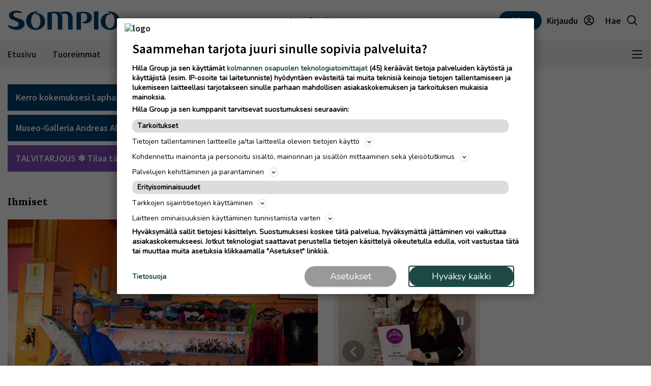

--- FILE ---
content_type: text/html; charset=UTF-8
request_url: https://www.sompio.fi/artikkeli/kalanjalostus-on-kasityota-parhaimmillaan-2
body_size: 27368
content:
<!DOCTYPE html>
<html lang="fi">
<head>
                                                                                                                                                                                                                                                                                                                                                                                                                                                                    
  <meta name="robots" content="index, follow, noarchive, max-image-preview:large"/>
<title>Uusintajuttu vuosien takaa: Kalanjalostus on käsityötä parhaimmillaan | Sompio</title>
<meta name="description" content="Kiveliön Kala on kalakauppa, joka sijaitsee Vuotson kylästä noin 20 kilometriä etelään. Kiveliö muistetaan nostalgisesta Pailakkabaaristaan. Nykyäänkin paikalla toim...">
<meta name="news_keywords" content="Ihmiset, Ruoka ja juoma, Kalat, Kala- ja äyriäistuotteet, kalastus, Kalastajat, Sodankylä, Lokka"/>
<meta property="og:title" content="Uusintajuttu vuosien takaa: Kalanjalostus on käsityötä parhaimmillaan | Sompio" />
<meta name="twitter:title" content="Uusintajuttu vuosien takaa: Kalanjalostus on käsityötä parhaimmillaan | Sompio" />
<meta property="og:description" content="Kiveliön Kala on kalakauppa, joka sijaitsee Vuotson kylästä noin 20 kilometriä etelään. Kiveliö muistetaan nostalgisesta Pailakkabaaristaan. Nykyäänkin paikalla toim..."/>
<meta property="twitter:description" content="Kiveliön Kala on kalakauppa, joka sijaitsee Vuotson kylästä noin 20 kilometriä etelään. Kiveliö muistetaan nostalgisesta Pailakkabaaristaan. Nykyäänkin paikalla toim..."/>
<meta property="og:image" content="https://imengine.public.prod.hil.infomaker.io/?uuid=cca073fc-ab2c-5b34-9f62-3fa0962896aa&amp;function=fit&amp;type=preview&amp;source=false&amp;q=90&amp;maxsize=1200&amp;scaleup=0"/>
<meta property="og:type" content="article" />
<meta property="article:published_time" content="2019-11-20T11:02:33+02:00" />
            <meta property="article:section" content="Ihmiset" />
            <meta property="article:tag" content="Ruoka ja juoma" />
      <meta property="article:tag" content="Kalat" />
      <meta property="article:tag" content="Kala- ja äyriäistuotteet" />
      <meta property="article:tag" content="kalastus" />
      <meta property="article:tag" content="Kalastajat" />
      <meta property="article:tag" content="Sodankylä" />
      <meta property="article:tag" content="Lokka" />
  <meta property="al:android:url" content="hillagroup://appdeeplink">
<meta property="al:ios:url" content="kainuunFacebookDeepLink" />



  
  <link rel="canonical" href="https://www.sompio.fi/artikkeli/kalanjalostus-on-kasityota-parhaimmillaan-2" />
  <meta name="twitter:url" content="https://www.sompio.fi/artikkeli/kalanjalostus-on-kasityota-parhaimmillaan-2" />
  <meta property="og:url" content="https://www.sompio.fi/artikkeli/kalanjalostus-on-kasityota-parhaimmillaan-2" />
  <meta charset="UTF-8" />
  <meta http-equiv="X-UA-Compatible" content="IE=edge" />
  <meta name="viewport" content="width=device-width, initial-scale=1.0" />
  <meta name="format-detection" content="telephone=no">
  <meta property="og:site_name" content="Sompio" />

    <link rel="icon" href="https://www.sompio.fi/wp-content/themes/hilla-theme/assets/img/icon/SOP-favicon-32.png" sizes="32x32" />
  <link rel="icon" href="https://www.sompio.fi/wp-content/themes/hilla-theme/assets/img/icon/SOP-favicon-128.png" sizes="128x128" />
  <link rel="icon" href="https://www.sompio.fi/wp-content/themes/hilla-theme/assets/img/icon/SOP-favicon-192.png" sizes="192x192" />
  <link rel="apple-touch-icon" href="https://www.sompio.fi/wp-content/themes/hilla-theme/assets/img/icon/SOP-favicon-180.png" />
  <meta name="msapplication-TileImage" content="https://www.sompio.fi/wp-content/themes/hilla-theme/assets/img/icon/SOP-favicon-192.png" />
    <link
  rel="stylesheet"
  href="https://cdn.jsdelivr.net/npm/bootstrap@4.3.1/dist/css/bootstrap.min.css"
  integrity="sha384-ggOyR0iXCbMQv3Xipma34MD+dH/1fQ784/j6cY/iJTQUOhcWr7x9JvoRxT2MZw1T"
  crossorigin="anonymous"
/>

<script>
  // Fix referer for SSO

  // Restore original referer from sessionStorage
  if (sessionStorage.getItem('originalReferer')) {
    window.history.replaceState({originalReferer: sessionStorage.getItem('originalReferer')}, document.title, window.location.href);
    sessionStorage.removeItem('originalReferer');
  }

  // Save referer to sessionStorage if referer is not current origin
  if (document.referrer && document.referrer.indexOf(window.location.origin) === -1) {
    sessionStorage.setItem('originalReferer', document.referrer);
    setTimeout(function() {
      // Clear if user is not redirected to SSO
      sessionStorage.removeItem('originalReferer');
    }, 2000);
  }

  // Override referer logic
  window._referrer = document.referrer;
  Object.defineProperty(document, "referrer", {get : function(){ 
    return window.history.state?.originalReferer || window._referrer;
  }});
</script>

<script>
  // Get token from cookies
  function getCookie(name) {
    var cookies = document.cookie ? document.cookie.split(';') : [];
    for (var i = 0; i < cookies.length; i++) {
        var cookie = cookies[i].trim();
        if (cookie.indexOf(name + '=') === 0) {
            return unescape(cookie.substring(name.length + 1));
        }
    }
    return null;
  }

  // Get Payload object value from token
  function parseJwt (token) {
    token = token.trim();
    if ( token !== null ) {
      var base64Url = token.split('.')[1];
      //console.log(base64Url);
      if ( base64Url == null ) {
        base64Url = token;
      }
      //console.log( base64Url );
      var base64 = base64Url.replace(/-/g, '+').replace(/_/g, '/');
      var jsonPayload = decodeURIComponent(window.atob(base64).split('').map(function(c) {
        return '%' + ('00' + c.charCodeAt(0).toString(16)).slice(-2);
      }).join(''));
      return JSON.parse(jsonPayload);
    }
  }

  var nav_userdataLayerUserId = null;
  var nav_userdataLayerUserSub = null;
  //var nav_articleState = 'locked';
  var nav_userdataLayer = getCookie("nw_session");

  if( nav_userdataLayer ) {
    console.log("has cookie:" + nav_userdataLayer);
    var nav_userdataLayerArr = parseJwt(nav_userdataLayer);
    nav_userdataLayerUserStatus = nav_userdataLayerArr['sts'];
    console.log(nav_userdataLayerArr);

    if(nav_userdataLayerUserStatus == 'loggedin')
    {
      nav_userdataLayerUserId = nav_userdataLayerArr['uid'];
      nav_userdataLayerUserSub = nav_userdataLayerArr['subscriptions'];
      //if(nav_userdataLayerUserSub.includes('SOMP_web',0))
      //  nav_articleState = 'open';
    }
  }

  window.dataLayer = window.dataLayer || [];
  dataLayer.push({
                                                                                                                                                                                                                                                                                                                                                            





    'article.state' : 'locked',
    'article.type' : 'paid',
    'article.id' : 'caf2ae1f-be12-59c8-b468-c647b187ea92',
    'article.title' : 'Uusintajuttu vuosien takaa: Kalanjalostus on käsityötä parhaimmillaan',
    'article.content_type' : 'article',
    'article.sections' : ["Ihmiset"],
    'article.category' : [],
    'article.keywords' : ["Ruoka ja juoma","Kalat","Kala- ja äyriäistuotteet","kalastus","Kalastajat","Sodankylä","Lokka"],
    'article.authors' : [],
    'article.publish_date' : '2019-11-20 11:02',
    'article.modified_date' : '2024-06-07 09:52',
    'article.publication' : 'Sompio',
    'article.page_type' : 'article',
    'article.lat' : ["26.590673697","27.74032"],
    'article.lon' : ["67.414920225","67.81953"],
      'user.id' : nav_userdataLayerUserId,
    'user.products' : nav_userdataLayerUserSub,
  });
</script>

<meta name='robots' content='max-image-preview:large' />
<link rel='dns-prefetch' href='//www.sompio.fi' />
<link rel='dns-prefetch' href='//static.ew.hil.infomaker.io' />
<style id='classic-theme-styles-inline-css' type='text/css'>
/*! This file is auto-generated */
.wp-block-button__link{color:#fff;background-color:#32373c;border-radius:9999px;box-shadow:none;text-decoration:none;padding:calc(.667em + 2px) calc(1.333em + 2px);font-size:1.125em}.wp-block-file__button{background:#32373c;color:#fff;text-decoration:none}
</style>
<style id='global-styles-inline-css' type='text/css'>
body{--wp--preset--color--black: #000000;--wp--preset--color--cyan-bluish-gray: #abb8c3;--wp--preset--color--white: #ffffff;--wp--preset--color--pale-pink: #f78da7;--wp--preset--color--vivid-red: #cf2e2e;--wp--preset--color--luminous-vivid-orange: #ff6900;--wp--preset--color--luminous-vivid-amber: #fcb900;--wp--preset--color--light-green-cyan: #7bdcb5;--wp--preset--color--vivid-green-cyan: #00d084;--wp--preset--color--pale-cyan-blue: #8ed1fc;--wp--preset--color--vivid-cyan-blue: #0693e3;--wp--preset--color--vivid-purple: #9b51e0;--wp--preset--gradient--vivid-cyan-blue-to-vivid-purple: linear-gradient(135deg,rgba(6,147,227,1) 0%,rgb(155,81,224) 100%);--wp--preset--gradient--light-green-cyan-to-vivid-green-cyan: linear-gradient(135deg,rgb(122,220,180) 0%,rgb(0,208,130) 100%);--wp--preset--gradient--luminous-vivid-amber-to-luminous-vivid-orange: linear-gradient(135deg,rgba(252,185,0,1) 0%,rgba(255,105,0,1) 100%);--wp--preset--gradient--luminous-vivid-orange-to-vivid-red: linear-gradient(135deg,rgba(255,105,0,1) 0%,rgb(207,46,46) 100%);--wp--preset--gradient--very-light-gray-to-cyan-bluish-gray: linear-gradient(135deg,rgb(238,238,238) 0%,rgb(169,184,195) 100%);--wp--preset--gradient--cool-to-warm-spectrum: linear-gradient(135deg,rgb(74,234,220) 0%,rgb(151,120,209) 20%,rgb(207,42,186) 40%,rgb(238,44,130) 60%,rgb(251,105,98) 80%,rgb(254,248,76) 100%);--wp--preset--gradient--blush-light-purple: linear-gradient(135deg,rgb(255,206,236) 0%,rgb(152,150,240) 100%);--wp--preset--gradient--blush-bordeaux: linear-gradient(135deg,rgb(254,205,165) 0%,rgb(254,45,45) 50%,rgb(107,0,62) 100%);--wp--preset--gradient--luminous-dusk: linear-gradient(135deg,rgb(255,203,112) 0%,rgb(199,81,192) 50%,rgb(65,88,208) 100%);--wp--preset--gradient--pale-ocean: linear-gradient(135deg,rgb(255,245,203) 0%,rgb(182,227,212) 50%,rgb(51,167,181) 100%);--wp--preset--gradient--electric-grass: linear-gradient(135deg,rgb(202,248,128) 0%,rgb(113,206,126) 100%);--wp--preset--gradient--midnight: linear-gradient(135deg,rgb(2,3,129) 0%,rgb(40,116,252) 100%);--wp--preset--font-size--small: 13px;--wp--preset--font-size--medium: 20px;--wp--preset--font-size--large: 36px;--wp--preset--font-size--x-large: 42px;--wp--preset--spacing--20: 0.44rem;--wp--preset--spacing--30: 0.67rem;--wp--preset--spacing--40: 1rem;--wp--preset--spacing--50: 1.5rem;--wp--preset--spacing--60: 2.25rem;--wp--preset--spacing--70: 3.38rem;--wp--preset--spacing--80: 5.06rem;--wp--preset--shadow--natural: 6px 6px 9px rgba(0, 0, 0, 0.2);--wp--preset--shadow--deep: 12px 12px 50px rgba(0, 0, 0, 0.4);--wp--preset--shadow--sharp: 6px 6px 0px rgba(0, 0, 0, 0.2);--wp--preset--shadow--outlined: 6px 6px 0px -3px rgba(255, 255, 255, 1), 6px 6px rgba(0, 0, 0, 1);--wp--preset--shadow--crisp: 6px 6px 0px rgba(0, 0, 0, 1);}:where(.is-layout-flex){gap: 0.5em;}:where(.is-layout-grid){gap: 0.5em;}body .is-layout-flex{display: flex;}body .is-layout-flex{flex-wrap: wrap;align-items: center;}body .is-layout-flex > *{margin: 0;}body .is-layout-grid{display: grid;}body .is-layout-grid > *{margin: 0;}:where(.wp-block-columns.is-layout-flex){gap: 2em;}:where(.wp-block-columns.is-layout-grid){gap: 2em;}:where(.wp-block-post-template.is-layout-flex){gap: 1.25em;}:where(.wp-block-post-template.is-layout-grid){gap: 1.25em;}.has-black-color{color: var(--wp--preset--color--black) !important;}.has-cyan-bluish-gray-color{color: var(--wp--preset--color--cyan-bluish-gray) !important;}.has-white-color{color: var(--wp--preset--color--white) !important;}.has-pale-pink-color{color: var(--wp--preset--color--pale-pink) !important;}.has-vivid-red-color{color: var(--wp--preset--color--vivid-red) !important;}.has-luminous-vivid-orange-color{color: var(--wp--preset--color--luminous-vivid-orange) !important;}.has-luminous-vivid-amber-color{color: var(--wp--preset--color--luminous-vivid-amber) !important;}.has-light-green-cyan-color{color: var(--wp--preset--color--light-green-cyan) !important;}.has-vivid-green-cyan-color{color: var(--wp--preset--color--vivid-green-cyan) !important;}.has-pale-cyan-blue-color{color: var(--wp--preset--color--pale-cyan-blue) !important;}.has-vivid-cyan-blue-color{color: var(--wp--preset--color--vivid-cyan-blue) !important;}.has-vivid-purple-color{color: var(--wp--preset--color--vivid-purple) !important;}.has-black-background-color{background-color: var(--wp--preset--color--black) !important;}.has-cyan-bluish-gray-background-color{background-color: var(--wp--preset--color--cyan-bluish-gray) !important;}.has-white-background-color{background-color: var(--wp--preset--color--white) !important;}.has-pale-pink-background-color{background-color: var(--wp--preset--color--pale-pink) !important;}.has-vivid-red-background-color{background-color: var(--wp--preset--color--vivid-red) !important;}.has-luminous-vivid-orange-background-color{background-color: var(--wp--preset--color--luminous-vivid-orange) !important;}.has-luminous-vivid-amber-background-color{background-color: var(--wp--preset--color--luminous-vivid-amber) !important;}.has-light-green-cyan-background-color{background-color: var(--wp--preset--color--light-green-cyan) !important;}.has-vivid-green-cyan-background-color{background-color: var(--wp--preset--color--vivid-green-cyan) !important;}.has-pale-cyan-blue-background-color{background-color: var(--wp--preset--color--pale-cyan-blue) !important;}.has-vivid-cyan-blue-background-color{background-color: var(--wp--preset--color--vivid-cyan-blue) !important;}.has-vivid-purple-background-color{background-color: var(--wp--preset--color--vivid-purple) !important;}.has-black-border-color{border-color: var(--wp--preset--color--black) !important;}.has-cyan-bluish-gray-border-color{border-color: var(--wp--preset--color--cyan-bluish-gray) !important;}.has-white-border-color{border-color: var(--wp--preset--color--white) !important;}.has-pale-pink-border-color{border-color: var(--wp--preset--color--pale-pink) !important;}.has-vivid-red-border-color{border-color: var(--wp--preset--color--vivid-red) !important;}.has-luminous-vivid-orange-border-color{border-color: var(--wp--preset--color--luminous-vivid-orange) !important;}.has-luminous-vivid-amber-border-color{border-color: var(--wp--preset--color--luminous-vivid-amber) !important;}.has-light-green-cyan-border-color{border-color: var(--wp--preset--color--light-green-cyan) !important;}.has-vivid-green-cyan-border-color{border-color: var(--wp--preset--color--vivid-green-cyan) !important;}.has-pale-cyan-blue-border-color{border-color: var(--wp--preset--color--pale-cyan-blue) !important;}.has-vivid-cyan-blue-border-color{border-color: var(--wp--preset--color--vivid-cyan-blue) !important;}.has-vivid-purple-border-color{border-color: var(--wp--preset--color--vivid-purple) !important;}.has-vivid-cyan-blue-to-vivid-purple-gradient-background{background: var(--wp--preset--gradient--vivid-cyan-blue-to-vivid-purple) !important;}.has-light-green-cyan-to-vivid-green-cyan-gradient-background{background: var(--wp--preset--gradient--light-green-cyan-to-vivid-green-cyan) !important;}.has-luminous-vivid-amber-to-luminous-vivid-orange-gradient-background{background: var(--wp--preset--gradient--luminous-vivid-amber-to-luminous-vivid-orange) !important;}.has-luminous-vivid-orange-to-vivid-red-gradient-background{background: var(--wp--preset--gradient--luminous-vivid-orange-to-vivid-red) !important;}.has-very-light-gray-to-cyan-bluish-gray-gradient-background{background: var(--wp--preset--gradient--very-light-gray-to-cyan-bluish-gray) !important;}.has-cool-to-warm-spectrum-gradient-background{background: var(--wp--preset--gradient--cool-to-warm-spectrum) !important;}.has-blush-light-purple-gradient-background{background: var(--wp--preset--gradient--blush-light-purple) !important;}.has-blush-bordeaux-gradient-background{background: var(--wp--preset--gradient--blush-bordeaux) !important;}.has-luminous-dusk-gradient-background{background: var(--wp--preset--gradient--luminous-dusk) !important;}.has-pale-ocean-gradient-background{background: var(--wp--preset--gradient--pale-ocean) !important;}.has-electric-grass-gradient-background{background: var(--wp--preset--gradient--electric-grass) !important;}.has-midnight-gradient-background{background: var(--wp--preset--gradient--midnight) !important;}.has-small-font-size{font-size: var(--wp--preset--font-size--small) !important;}.has-medium-font-size{font-size: var(--wp--preset--font-size--medium) !important;}.has-large-font-size{font-size: var(--wp--preset--font-size--large) !important;}.has-x-large-font-size{font-size: var(--wp--preset--font-size--x-large) !important;}
.wp-block-navigation a:where(:not(.wp-element-button)){color: inherit;}
:where(.wp-block-post-template.is-layout-flex){gap: 1.25em;}:where(.wp-block-post-template.is-layout-grid){gap: 1.25em;}
:where(.wp-block-columns.is-layout-flex){gap: 2em;}:where(.wp-block-columns.is-layout-grid){gap: 2em;}
.wp-block-pullquote{font-size: 1.5em;line-height: 1.6;}
</style>
<link rel='stylesheet' id='tulo-admin-css' href='https://www.sompio.fi/wp-content/plugins/payway-wordpress-sso2-main/public/css/tulo-public.css?ver=1.0.4' type='text/css' media='all' />
<link rel='stylesheet' id='richie-editions-wp-css' href='https://www.sompio.fi/wp-content/plugins/richie-editions-wordpress-main/public/css/richie-editions-wp-public.css?ver=1.1.0' type='text/css' media='all' />
<link rel='stylesheet' id='hil-style-css' href='https://static.ew.hil.infomaker.io/wp-content/themes/hilla-theme/assets/dist/css/style.min.css?ver=1768301418249' type='text/css' media='all' />
<script type="text/javascript" id="payway-wordpress-sso2-js-extra">
/* <![CDATA[ */
var tulo_params = {"url":"https:\/\/www.sompio.fi\/wp-admin\/admin-ajax.php"};
var tulo_settings = {"clientid":"","redirecturi":"","env":"prod","oid":"hilla"};
/* ]]> */
</script>
<script type="text/javascript" src="https://www.sompio.fi/wp-content/plugins/payway-wordpress-sso2-main/public/js/wp-tulo.js?ver=1.0.4" id="payway-wordpress-sso2-js"></script>
<link rel="https://api.w.org/" href="https://www.sompio.fi/wp-json/" />
<link rel="canonical" href="https://www.sompio.fi/artikkeli/kalanjalostus-on-kasityota-parhaimmillaan-2" />
<link rel='shortlink' href='https://www.sompio.fi/?p=4769' />
<link rel="alternate" type="application/json+oembed" href="https://www.sompio.fi/wp-json/oembed/1.0/embed?url=https%3A%2F%2Fwww.sompio.fi%2Fartikkeli%2Fkalanjalostus-on-kasityota-parhaimmillaan-2" />
<link rel="alternate" type="text/xml+oembed" href="https://www.sompio.fi/wp-json/oembed/1.0/embed?url=https%3A%2F%2Fwww.sompio.fi%2Fartikkeli%2Fkalanjalostus-on-kasityota-parhaimmillaan-2&#038;format=xml" />
<!-- Local Offers Begin -->
<script>!function(a,b,c,d,e,f,g,h){a[e]=a[e]||function(){(a[e].q=a[e].q||[]).push(arguments)},b.getElementById(e)||(f=b.createElement(c),g=b.getElementsByTagName(c)[0],f.async=1,f.id=e,f.src=d,g.parentNode.insertBefore(f,g))}(window,document,'script','https://deals.innocode.no/assets/widget-init.js','dealsWidget');dealsWidget('init','551',"dls-iframe-551-root");</script>
<!-- Local Offers End -->

<!-- Google Tag Manager -->
<script>(function(w,d,s,l,i){w[l]=w[l]||[];w[l].push({'gtm.start':
new Date().getTime(),event:'gtm.js'});var f=d.getElementsByTagName(s)[0],
j=d.createElement(s),dl=l!='dataLayer'?'&l='+l:'';j.async=true;j.src=
'https://www.googletagmanager.com/gtm.js?id='+i+dl+ '&gtm_auth=hckPVJZpM4uVqkNE4Sl4KQ&gtm_preview=env-1&gtm_cookies_win=x';f.parentNode.insertBefore(j,f);
})(window,document,'script','dataLayer','GTM-M9VMLFK');</script>
<!-- End Google Tag Manager -->
<!-- Voice preload Begin -->
<link rel="preload" href="https://static.voiceintuitive.com/widget.js" as="script">
<!-- Voice preload End -->
<!-- Stub Begin -->
<script>
var stubScriptTag = document.createElement('script');
    stubScriptTag.innerHTML='"use strict";!function(){var e=function(){var e,t="__tcfapiLocator",a=[],n=window;for(;n;){try{if(n.frames[t]){e=n;break}}catch(e){}if(n===window.top)break;n=n.parent}e||(!function e(){var a=n.document,r=!!n.frames[t];if(!r)if(a.body){var s=a.createElement("iframe");s.style.cssText="display:none",s.name=t,a.body.appendChild(s)}else setTimeout(e,5);return!r}(),n.__tcfapi=function(){for(var e,t=arguments.length,n=new Array(t),r=0;r<t;r++)n[r]=arguments[r];if(!n.length)return a;if("setGdprApplies"===n[0])n.length>3&&2===parseInt(n[1],10)&&"boolean"==typeof n[3]&&(e=n[3],"function"==typeof n[2]&&n[2]("set",!0));else if("ping"===n[0]){var s={gdprApplies:e,cmpLoaded:!1,cmpStatus:"stub"};"function"==typeof n[2]&&n[2](s)}else a.push(n)},n.addEventListener("message",(function(e){var t="string"==typeof e.data,a={};try{a=t?JSON.parse(e.data):e.data}catch(e){}var n=a.__tcfapiCall;n&&window.__tcfapi(n.command,n.version,(function(a,r){var s={__tcfapiReturn:{returnValue:a,success:r,callId:n.callId}};t&&(s=JSON.stringify(s)),e&&e.source&&e.source.postMessage&&e.source.postMessage(s,"*")}),n.parameter)}),!1))};"undefined"!=typeof module?module.exports=e:e()}();'
    document.head.appendChild(stubScriptTag);
</script>
<!-- Stub end-->
<!-- RegiOnline begin -->
	<script>
      window.addEventListener("message", function (event) {
        if (event.data.source === "regionline")
          document.getElementById("RegiOnlineBanner").style.height =
            event.data.height + "px";
      });
    </script>
<!-- RegiOnline end -->
<!-- Relevant Audience begin -->
<script type="application/javascript" async src="https://apps-cdn.relevant-digital.com/static/tags/1353724157167369051.js"></script>
<!-- Relevant Audience end -->
<!-- Custobar begin -->
<script>
document.addEventListener('DOMContentLoaded', function() {
  const form = document.getElementById('mailing-list-form');

  form.addEventListener('submit', function(e) {
    e.preventDefault();

    const data = {};
    const fields = form.elements;

    for (let i = 0, f = fields[0]; i < fields.length; i += 1, f = fields[i]) {
      if (f.name) {
        data[f.name] = f.value;
      }
    }

    window.cstbr.push(data);
  });
});
</script>
<!-- Custobar end -->

<!-- Tulospalvelu begin -->
<meta name="viewport" content="width=device-width, initial-scale=1" />
<script src="https://vaalit.test.yle.fi/epv2024/tulospalvelu/static/web-components/iframeSizingContainerPage.js"></script>
<!-- Tulospalvelu End--><script src='https://prod.ew.hil.infomaker.io/?dm=57c9b89633572b02cc3fff738d631684&amp;action=load&amp;blogid=16&amp;siteid=1&amp;t=90672022&amp;back=https%3A%2F%2Fwww.sompio.fi%2Fartikkeli%2Fkalanjalostus-on-kasityota-parhaimmillaan-2' type='text/javascript'></script>


<!---Relevant Bootstrap-->
<script async src="https://apps-cdn.relevant-digital.com/static/tags/63a30f6a185fb534fbe423b2.js"></script>

<!---Smart Bootstrap-->
<script async src="https://ced.sascdn.com/tag/5020/smart.js"></script>
<!---Optional GPT load (for gpt passback)-->
<script async src="https://securepubads.g.doubleclick.net/tag/js/gpt.js"></script>
                              <script>
  var desktop = '63b430717c86586155193f29';
  var mobile = '63b430720a82eab16f193f2a';
  var cid;
  if(window.innerWidth > 767){
    cid = desktop;
  } else {
    cid = mobile;
  }
  function loadAds(noSlotReload) {
    if ("yes" == "no") {
      // Disable ads
      var ads = document.querySelectorAll('[data-ad-unit-id]');
      for (var i = 0; i < ads.length; i++) {
        ads[i].setAttribute('data-disabled-ad', ads[i].getAttribute('data-ad-unit-id'));
        ads[i].removeAttribute('data-ad-unit-id');
      }
    }

    window.relevantDigital = window.relevantDigital || {};
    relevantDigital.cmd = relevantDigital.cmd || [];
    relevantDigital.cmd.push(function() {
      relevantDigital.loadPrebid({
        sasOptions: {
          autoRender: true,
          siteId: 676484,
          pageId: 2018041,
                    callParams: {
            target:
              'ad-section='+["Ihmiset"]+
              ';ad-category='+[]+
              ';ad-keyword='+["Ruoka ja juoma","Kalat","Kala- ja äyriäistuotteet","kalastus","Kalastajat","Sodankylä","Lokka"]+
              ';iab1='+["IAB20-18", "IAB22-1", "IAB13-3"]+
              ';iab1-category='+["Hotels and Motels", "Sales and Promotions", "Business and Finance"]+
              ';iab2='+[]+
              ';iab2-category='+[]+
              ';ad-article-location='+["Sodankylä", "Lokka"]+
              ';brandsafety=yes'
          },
          onLoad: function (data) {},
                  },
        configId: cid,
        noGpt: true,
        manageAdserver: true,
        noSlotReload: true,
      });
    });
  }

</script>


      <!-- Strossle SDK -->
    <script>
      window.strossle=window.strossle||function(){(strossle.q=strossle.q||[]).push(arguments)};
      strossle('4b56bd48-8391-4358-a1f1-bc538e3a8a82', '.strossle-widget');
    </script>
    <script async src="https://assets.strossle.com/strossle-widget-sdk/1/strossle-widget-sdk.js"></script>
    <!-- End Strossle SDK -->
  
<div id="fb-root"></div>
<script async defer crossorigin="anonymous" src="https://connect.facebook.net/fi_FI/sdk.js#xfbml=1&version=v15.0&appId=1427599217643906" nonce="0XM0aLmW"></script>




<script type='text/javascript'>
  (function() {
    /** CONFIGURATION START **/
    var _sf_async_config = window._sf_async_config = (window._sf_async_config || {});
    _sf_async_config.uid = 66912; //CHANGE THIS
    _sf_async_config.domain = 'www.sompio.fi'; //CHANGE THIS
    _sf_async_config.flickerControl = false;
    _sf_async_config.useCanonical = true;
    _sf_async_config.useCanonicalDomain = true;
    /** CONFIGURATION END **/
  })();
</script>
<script async src="//static.chartbeat.com/js/chartbeat_mab.js"></script>
<script type='text/javascript'>
  var chartbeatUserType = 'anon';
  if(nav_userdataLayerUserId)
  {
    if(nav_userdataLayerUserSub.includes('SOMP_web',0))
      var chartbeatUserType = 'paid';
    else
      var chartbeatUserType = 'lgdin';
  }
  console.log("chartbeatUserType:" + chartbeatUserType);
  (function() {
    /** CONFIGURATION START **/
    var _sf_async_config = window._sf_async_config = (window._sf_async_config || {});
      _sf_async_config.sections = 'Ihmiset';
    _sf_async_config.authors = '';
      var _cbq = window._cbq = (window._cbq || []);
    _cbq.push(['_acct', chartbeatUserType]);
    /** CONFIGURATION END **/
    function loadChartbeat() {
      var e = document.createElement('script');
      var n = document.getElementsByTagName('script')[0];
      e.type = 'text/javascript';
      e.async = true;
      e.src = '//static.chartbeat.com/js/chartbeat.js';
      n.parentNode.insertBefore(e, n);
    }
    loadChartbeat();
  })();
</script>

<script>
  window.FALLBACK_GEOID = ;
</script>

<script src="https://code.jquery.com/jquery-3.6.2.min.js" integrity="sha256-2krYZKh//PcchRtd+H+VyyQoZ/e3EcrkxhM8ycwASPA=" crossorigin="anonymous"></script>
</head>
<body class="article-template-default single single-article postid-4769 sompio" data-device="desktop">

  <header class="logo-area">
          
<div class="container">
  <div class="row align-items-center">
    <div class="col logo-header pr-0">
      <a href="/">
        <img
          src="https://www.sompio.fi/wp-content/themes/hilla-theme/assets/img/logo/desktop/SOP.svg"
          class="img-fluid logo-img d-none d-lg-block"
          alt="logo"
        />
        <img
          src="https://www.sompio.fi/wp-content/themes/hilla-theme/assets/img/logo/mobile/SOP.svg"
          class="img-fluid logo-img d-lg-none"
          alt="logo"
        />
      </a>
    </div>
          <div class="co-auto">
        <a role="button" class="btn btn-light d-none d-lg-inline buy-ad-btn" href="https://mainostajalle.hillagroup.fi/jata-ilmoitus/?utm_source=web&amp;utm_medium=topmenu_ilmoitus&amp;utm_campaign=somp_ostailmoitus" target="_blank">Osta ilmoitus</a>
      </div>
      <div class="col-auto divider-v d-none d-lg-block"></div>
        <div class="col-auto d-none d-lg-block">
      <div class="weather-embed">
                <iframe id="header-weather" class="header__weather__widget" src="https://static-content.hillagroup.fi/weather/weather_sompio.html"></iframe>
              </div>
    </div>
    <div class="col-auto divider-v d-none d-lg-block"></div>
    <div class="col-auto">
      <div class="header-actions">
                  <a role="button" style="display:none !important;" class="btn btn-light d-lg-none buy-ad-btn useradsubscriber" href="https://mainostajalle.hillagroup.fi/jata-ilmoitus/?utm_source=web&amp;utm_medium=topmenu_ilmoitus&amp;utm_campaign=somp_ostailmoitus" id="nav-buy-ad" target="_blank">Osta ilmoitus</a>
          <a role="button" style="display:none !important;" class="btn btn-light d-none d-sm-block d-lg-none buy-ad-btn useradnonsubscriber" href="https://mainostajalle.hillagroup.fi/jata-ilmoitus/?utm_source=web&amp;utm_medium=topmenu_ilmoitus&amp;utm_campaign=somp_ostailmoitus" id="nav-buy-ad" target="_blank">Osta ilmoitus</a>
                          <a role="button" style="display:none !important;" href="https://tilaa.hillagroup.fi/somp/tilaus/?utm_campaign=somp_kampanjat&utm_medium=menu&utm_source=artikkeli" id="nav-login-subscribe" class="d-none d-sm-block btn btn-primary nav-subscribe-btn useradsubscriber">Tilaa</a>
          <a role="button" style="display:none !important;" href="https://tilaa.hillagroup.fi/somp/tilaus/?utm_campaign=somp_kampanjat&utm_medium=menu&utm_source=artikkeli" id="nav-login-subscribe" class="btn btn-primary nav-subscribe-btn useradnonsubscriber">Tilaa</a>
                <div id="nav-anon" style="display: none">
          <a role="button" href="https://hilla.portal.worldoftulo.com/login/" id="nav-login-url" class="btn btn-light btn-login">
            <span class="d-none d-lg-inline">Kirjaudu</span>
            <img src="https://www.sompio.fi/wp-content/themes/hilla-theme/assets/img/icon_profile.svg" alt="" />
          </a>
        </div>
        <div id="nav-loggedin" style="display: none">
          <div class="dropdown btn-profile" tulo-notification="false">
            <a class="btn btn-light" role="button" id="profileDropdown" data-toggle="dropdown" aria-haspopup="true" aria-expanded="false">
              <span class="d-none d-lg-inline">Tilini</span>
              <img src="https://www.sompio.fi/wp-content/themes/hilla-theme/assets/img/icon_profile_active.svg" alt="" />
            </a>
            <div class="dropdown-menu dropdown-menu-right profile-dropdown" aria-labelledby="profileDropdown">
              <div class="dropdown-content">
                <h3>Hilla tili</h3>
                <div class="divider"></div>
                <a class="dropdown-item" href="#" onclick="nav_myaccount();return false;" tulo-notification="false">Omat tietoni</a>
                <a class="dropdown-item" href="https://hilla.portal.worldoftulo.com/subscriptions/overview" target="_blank">Tilaukseni</a>
                <a class="dropdown-item" href="#" id="nav-login-out-url">Kirjaudu ulos</a>
              </div>
              <div class="arrow"></div>
            </div>
          </div>
        </div>

        <a role="button" href="/search" class="btn btn-light">
          <span class="d-none d-lg-inline">Hae</span>
          <img src="https://www.sompio.fi/wp-content/themes/hilla-theme/assets/img/icon_search.svg" alt="" />
        </a>
      </div>
    </div>
  </div>
</div>
<script>
  var nav_tulopaywall_loginurl        = "https://hilla.portal.worldoftulo.com/login/";
  var nav_tulopaywall_shopurl         = "https://tilaa.hillagroup.fi/somp/tilaus/?utm_campaign=somp_kampanjat&amp;utm_medium=menu&amp;utm_source=artikkeli";
  var nav_tulopaywall_tulo_titlecode  = "SOMP";
  var nav_tulopaywall_tulo_content    = "caf2ae1f-be12-59c8-b468-c647b187ea92";
  var nav_tulopaywall_currenturl      = location.protocol + '//' + location.host + location.pathname;

  var nav_tulopaywall_text_loading    = "Ladataan…";
  var nav_tulopaywall_text_header     = "Tapahtui virhe";
  var nav_tulopaywall_text_description= "Noh, nytpä tapahtui yllättävä virhe järjestelmässä. Yritä kohta uudelleen. Jos virhe edelleen jatkuu, ota yhteyttä asiakaspalveluumme ja selvitetään ongelma.";

  function nav_GetTuloPaywall_UrlParameters(ASource){
    return (
      "account_origin=" + nav_tulopaywall_tulo_titlecode
      + "&ref=" + nav_tulopaywall_tulo_content
      + "&source=" + ASource
      + "&utm_source=web"
      + "&utm_medium=" + ASource
      + "&utm_campaign=" + nav_tulopaywall_tulo_titlecode.toLowerCase()+"_digi"
      + "&utm_content=" + nav_tulopaywall_tulo_content
      + "&articleId=" + nav_tulopaywall_tulo_content
    );
  }

  function nav_myaccount(){
    window.open("https://hilla.portal.worldoftulo.com/Account/MyAccount", "_blank");
    document.cookie = "nw_session=; expires=Thu, 01 Jan 1970 00:00:00 UTC; path=/;";

    userFirstScroll = true;
    window.onscroll = function (e) {
      if(userFirstScroll){
        userFirstScroll = false;
        location.reload();
      }
    }
  }


  (function () {
    // Get token from cookies
    function getCookie(name) {
      var cookies = document.cookie ? document.cookie.split(';') : [];
      for (var i = 0; i < cookies.length; i++) {
          var cookie = cookies[i].trim();
          if (cookie.indexOf(name + '=') === 0) {
              return unescape(cookie.substring(name.length + 1));
          }
      }
      return null;
    }

    // Get Payload object value from token
    function parseJwt (token) {
      token = token.trim();
      if ( token !== null ) {
        var base64Url = token.split('.')[1];
        if ( base64Url == null ) {
          base64Url = token;
        }
        //console.log( base64Url );
        var base64 = base64Url.replace(/-/g, '+').replace(/_/g, '/');
        var jsonPayload = decodeURIComponent(window.atob(base64).split('').map(function(c) {
          return '%' + ('00' + c.charCodeAt(0).toString(16)).slice(-2);
        }).join(''));
        return JSON.parse(jsonPayload);
      }
    }


    var user = getCookie("nw_session");
    var divId = "nav-anon";

    if( user ) {
      var UCookieArr = parseJwt(user);
      userStatus = UCookieArr['sts'];
      if(userStatus == 'loggedin')
        divId = "nav-loggedin";
    }

    document.getElementById(divId).style.display = "block";
  })();
</script>



      </header>
  
  <!--Object Of User Data for Event Analytics-->
  <script>
var userdataLayerForAnalytics = getCookie("nw_session");
if(userdataLayerForAnalytics) {
    var userdataLayerForAnalyticsParsedJWT = parseJwt(userdataLayerForAnalytics);

    var analyticsEventsUser = {
        user_id: userdataLayerForAnalyticsParsedJWT && userdataLayerForAnalyticsParsedJWT.uid ? userdataLayerForAnalyticsParsedJWT.uid : "false",
        is_logged_in: userdataLayerForAnalyticsParsedJWT && userdataLayerForAnalyticsParsedJWT.sts == 'loggedin' ? "true" : "false",
        user_subscription: userdataLayerForAnalyticsParsedJWT && userdataLayerForAnalyticsParsedJWT.subscriptions && userdataLayerForAnalyticsParsedJWT.subscriptions.length > 0 ? "true" : "false",
    }
} else {
    var analyticsEventsUser = {
        user_id: "false",
        is_logged_in: "false",
        user_subscription: "false",
    }
}
</script>

<div class="page-wrapper">
  <div class="navbar-wrapper sticky-top">
  <nav class="navbar navbar-expand navbar-light">
    <div class="container">
              <ul
          class="navbar-nav mr-auto flex-row navbar-nav-main multi-collapse collapse show"
          aria-expanded="true"
        >
                  <li class="nav-item ">
            <a
              class="nav-link"
              href="/"            >Etusivu</a
            >
          </li>
                  <li class="nav-item ">
            <a
              class="nav-link"
              href="/tuoreimmat"            >Tuoreimmat</a
            >
          </li>
                  <li class="nav-item ">
            <a
              class="nav-link"
              href="/perkkuut"            >Perkkuut</a
            >
          </li>
                  <li class="nav-item ">
            <a
              class="nav-link"
              href="/vaphalla"            >Vaphalla</a
            >
          </li>
                  <li class="nav-item ">
            <a
              class="nav-link"
              href="/muualta-lapista"            >Muualta Lapista</a
            >
          </li>
                  <li class="nav-item ">
            <a
              class="nav-link"
              href="/nakoislehti"            >Näköislehti</a
            >
          </li>
                  <li class="nav-item ">
            <a
              class="nav-link"
              href="/uutisvinkki"            >Uutisvinkki</a
            >
          </li>
                  <li class="nav-item ">
            <a
              class="nav-link"
              href="https://www.sompio.fi/tapahtumat"            >Tapahtumat</a
            >
          </li>
                </ul>
        <button
          class="navbar-toggler collapsed"
          type="button"
          data-toggle="collapse"
          data-target=".multi-collapse"
          aria-expanded="false"
          aria-label="Toggle navigation"
        >
        <span class="navbar-text navbar-text-toggle openicon">
          <img src="https://www.sompio.fi/wp-content/themes/hilla-theme/assets/img/icon_menu.svg" />
        </span>
          <span class="navbar-text navbar-text-toggle closeicon">
          <img src="https://www.sompio.fi/wp-content/themes/hilla-theme/assets/img/icon_close.svg" />
        </span>
        </button>
          </div>
  </nav>

  <div class="navbar-background position-absolute w-100">
    <nav
      class="navbar navbar-light navbar-extended multi-collapse collapse"
    >
      <div class="container">
        <div class="row">
                                    <div class="col-md-3">
                                                      <ul class="navbar-nav navbar-nav-parent">
                                                                                                    <li class="nav-item p-0 d-flex nav-item-parent ">
                                                      <a class="nav-link" href="/"                            >Etusivu</a
                            >
                                                                           </li>
                                                                                  <li class="nav-item p-0 d-flex nav-item-parent ">
                                                      <a class="nav-link" href="/nakoislehti"                            >Näköislehti</a
                            >
                                                                           </li>
                                                                                  <li class="nav-item p-0 d-flex nav-item-parent ">
                                                      <a class="nav-link" href="https://www.sompio.fi/kuolinilmoitukset"                            >Kuolinilmoitukset</a
                            >
                                                                           </li>
                                                                                  <li class="nav-item p-0 d-flex nav-item-parent ">
                                                      <a class="nav-link" href="/uutisvinkki"                            >Lähetä uutisvinkki</a
                            >
                                                                           </li>
                                                                                  <li class="nav-item p-0 d-flex nav-item-parent ">
                                                      <a class="nav-link" href="https://www.sompio.fi/palaute"                            >Anna palautetta</a
                            >
                                                                           </li>
                                                                                  <li class="nav-item p-0 d-flex nav-item-parent ">
                                                      <a class="nav-link" href="/vauvauutisia"                            >Vauvauutisia</a
                            >
                                                                           </li>
                                                                                  <li class="nav-item p-0 d-flex nav-item-parent ">
                                                      <a class="nav-link" href="/tapahtumat"                            >Tapahtumakalenteri</a
                            >
                                                                           </li>
                                                                                  <li class="nav-item p-0 d-flex nav-item-parent ">
                                                      <a class="nav-link" href="https://www.sompio.fi/artikkeli/toimituksen-yhteystiedot"                            >Toimituksen yhteystiedot</a
                            >
                                                                           </li>
                                                                                  <li class="nav-item p-0 d-flex nav-item-parent ">
                                                      <a class="nav-link" href="https://www.sompio.fi/saa"                            >Sää</a
                            >
                                                                           </li>
                                                                            </ul>
                                                </div>
                          <div class="col-md-3">
                                                                                                                                    <ul class="navbar-nav navbar-nav-parent">
                                            <li class="nav-item p-0 d-flex nav-item-parent ">
                                                      <h3 class="mb-md-2">Uutiset</h3>
                                                                             <a class="nav-link nav-link-expand ml-auto d-md-none collapsed" aria-expanded="false" data-toggle="collapse" href="#submenu-id-335">
                            <img src="https://www.sompio.fi/wp-content/themes/hilla-theme/assets/img/icon_arrow_up.svg" class="close-icon" alt="">
                            <img src="https://www.sompio.fi/wp-content/themes/hilla-theme/assets/img/icon_arrow_down.svg" class="open-icon" alt="">
                          </a>
                          <ul class="navbar-nav collapse d-md-flex navbar-nav-child" id="submenu-id-335">
                                                          <li class="nav-item nav-item-child p-0 ">
                                <a class="nav-link" href="/paikallisuutiset">Paikallisuutiset</a>
                              </li>
                                                          <li class="nav-item nav-item-child p-0 ">
                                <a class="nav-link" href="/tuoreimmat">Tuoreimmat</a>
                              </li>
                                                          <li class="nav-item nav-item-child p-0 ">
                                <a class="nav-link" href="/perkkuut">Perkkuut</a>
                              </li>
                                                          <li class="nav-item nav-item-child p-0 ">
                                <a class="nav-link" href="/elinvoima">Elinvoima</a>
                              </li>
                                                          <li class="nav-item nav-item-child p-0 ">
                                <a class="nav-link" href="/muualta-lapista">Muualta Lapista</a>
                              </li>
                                                      </ul>
                                                  </li>
                                          </ul>
                                                                                      </div>
                          <div class="col-md-3">
                                                                                                                                    <ul class="navbar-nav navbar-nav-parent">
                                            <li class="nav-item p-0 d-flex nav-item-parent ">
                                                      <h3 class="mb-md-2">Kuva ja ääni</h3>
                                                                             <a class="nav-link nav-link-expand ml-auto d-md-none collapsed" aria-expanded="false" data-toggle="collapse" href="#submenu-id-336">
                            <img src="https://www.sompio.fi/wp-content/themes/hilla-theme/assets/img/icon_arrow_up.svg" class="close-icon" alt="">
                            <img src="https://www.sompio.fi/wp-content/themes/hilla-theme/assets/img/icon_arrow_down.svg" class="open-icon" alt="">
                          </a>
                          <ul class="navbar-nav collapse d-md-flex navbar-nav-child" id="submenu-id-336">
                                                          <li class="nav-item nav-item-child p-0 ">
                                <a class="nav-link" href="/livelahetykset">Suorat lähetykset</a>
                              </li>
                                                          <li class="nav-item nav-item-child p-0 ">
                                <a class="nav-link" href="/videot">Videot</a>
                              </li>
                                                      </ul>
                                                  </li>
                                          </ul>
                                                                                <ul class="navbar-nav navbar-nav-parent">
                                            <li class="nav-item p-0 d-flex nav-item-parent ">
                                                      <h3 class="mb-md-2">Mielipiteet</h3>
                                                                             <a class="nav-link nav-link-expand ml-auto d-md-none collapsed" aria-expanded="false" data-toggle="collapse" href="#submenu-id-336">
                            <img src="https://www.sompio.fi/wp-content/themes/hilla-theme/assets/img/icon_arrow_up.svg" class="close-icon" alt="">
                            <img src="https://www.sompio.fi/wp-content/themes/hilla-theme/assets/img/icon_arrow_down.svg" class="open-icon" alt="">
                          </a>
                          <ul class="navbar-nav collapse d-md-flex navbar-nav-child" id="submenu-id-336">
                                                          <li class="nav-item nav-item-child p-0 ">
                                <a class="nav-link" href="/paakirjoitukset">Pääkirjoitukset</a>
                              </li>
                                                          <li class="nav-item nav-item-child p-0 ">
                                <a class="nav-link" href="/kolumnit">Kolumnit</a>
                              </li>
                                                          <li class="nav-item nav-item-child p-0 ">
                                <a class="nav-link" href="/mielipiteet">Mielipiteet</a>
                              </li>
                                                      </ul>
                                                  </li>
                                          </ul>
                                                                                      </div>
                          <div class="col-md-3">
                                                                                                                                    <ul class="navbar-nav navbar-nav-parent">
                                            <li class="nav-item p-0 d-flex nav-item-parent ">
                                                      <h3 class="mb-md-2">Ihmiset &#038; elämä</h3>
                                                                             <a class="nav-link nav-link-expand ml-auto d-md-none collapsed" aria-expanded="false" data-toggle="collapse" href="#submenu-id-337">
                            <img src="https://www.sompio.fi/wp-content/themes/hilla-theme/assets/img/icon_arrow_up.svg" class="close-icon" alt="">
                            <img src="https://www.sompio.fi/wp-content/themes/hilla-theme/assets/img/icon_arrow_down.svg" class="open-icon" alt="">
                          </a>
                          <ul class="navbar-nav collapse d-md-flex navbar-nav-child" id="submenu-id-337">
                                                          <li class="nav-item nav-item-child p-0 ">
                                <a class="nav-link" href="/ihmiset">Ihmiset</a>
                              </li>
                                                          <li class="nav-item nav-item-child p-0 ">
                                <a class="nav-link" href="/vaphalla">Vaphalla</a>
                              </li>
                                                      </ul>
                                                  </li>
                                          </ul>
                                                                                <ul class="navbar-nav navbar-nav-parent">
                                            <li class="nav-item p-0 d-flex nav-item-parent ">
                                                      <h3 class="mb-md-2">Ajanviete</h3>
                                                                             <a class="nav-link nav-link-expand ml-auto d-md-none collapsed" aria-expanded="false" data-toggle="collapse" href="#submenu-id-337">
                            <img src="https://www.sompio.fi/wp-content/themes/hilla-theme/assets/img/icon_arrow_up.svg" class="close-icon" alt="">
                            <img src="https://www.sompio.fi/wp-content/themes/hilla-theme/assets/img/icon_arrow_down.svg" class="open-icon" alt="">
                          </a>
                          <ul class="navbar-nav collapse d-md-flex navbar-nav-child" id="submenu-id-337">
                                                          <li class="nav-item nav-item-child p-0 ">
                                <a class="nav-link" href="https://www.sompio.fi/fingerpori">Fingerpori</a>
                              </li>
                                                      </ul>
                                                  </li>
                                          </ul>
                                                                                <ul class="navbar-nav navbar-nav-parent">
                                            <li class="nav-item p-0 d-flex nav-item-parent ">
                                                      <a class="nav-link" href="https://www.sompio.fi/mainos"                            >Mainosartikkelit</a
                            >
                                                                           </li>
                                          </ul>
                                                                                      </div>
                              </div>
        <div class="divider"></div>
        <div class="row">
          <div class="col-12">
            <h2>Asiakaspalvelu ja info</h2>
          </div>
        </div>
        <div class="row">
                                    <div class="col-md-3">
                <ul class="navbar-nav navbar-nav-parent">
                  <li class="nav-item p-0 d-flex nav-item-parent">
                    <h3 class="mb-md-2">Tilaajalle</h3>
                                          <a class="nav-link nav-link-expand ml-auto d-md-none collapsed" aria-expanded="false" data-toggle="collapse" href="#submenu-id-374">
                        <img src="https://www.sompio.fi/wp-content/themes/hilla-theme/assets/img/icon_arrow_up.svg" class="close-icon" alt="">
                        <img src="https://www.sompio.fi/wp-content/themes/hilla-theme/assets/img/icon_arrow_down.svg" class="open-icon" alt="">
                      </a>
                      <ul  class="navbar-nav collapse d-md-flex navbar-nav-child" id="submenu-id-374">
                                                  <li class="nav-item nav-item-child ">
                            <a class="nav-link" href="https://hilla-ssp.worldoftulo.com/SubscriptionAddress">Tee osoitteenmuutos</a>
                          </li>
                                                  <li class="nav-item nav-item-child ">
                            <a class="nav-link" href="https://hilla-ssp.worldoftulo.com/Intermission">Jakelunkeskeytys</a>
                          </li>
                                                  <li class="nav-item nav-item-child ">
                            <a class="nav-link" href="https://hilla.portal.worldoftulo.com/login/">Tee digitunnukset</a>
                          </li>
                                                  <li class="nav-item nav-item-child ">
                            <a class="nav-link" href="https://www.sompio.fi/edut">Tilaajaedut</a>
                          </li>
                                              </ul>
                                      </li>
                </ul>
              </div>
                          <div class="col-md-3">
                <ul class="navbar-nav navbar-nav-parent">
                  <li class="nav-item p-0 d-flex nav-item-parent">
                    <h3 class="mb-md-2">Asiakaspalvelu</h3>
                                          <a class="nav-link nav-link-expand ml-auto d-md-none collapsed" aria-expanded="false" data-toggle="collapse" href="#submenu-id-380">
                        <img src="https://www.sompio.fi/wp-content/themes/hilla-theme/assets/img/icon_arrow_up.svg" class="close-icon" alt="">
                        <img src="https://www.sompio.fi/wp-content/themes/hilla-theme/assets/img/icon_arrow_down.svg" class="open-icon" alt="">
                      </a>
                      <ul  class="navbar-nav collapse d-md-flex navbar-nav-child" id="submenu-id-380">
                                                  <li class="nav-item nav-item-child ">
                            <a class="nav-link" href="https://asiakaspalvelu.hillagroup.fi/">Asiakaspalvelusivusto</a>
                          </li>
                                                  <li class="nav-item nav-item-child ">
                            <a class="nav-link" href="https://tilaa.hillagroup.fi/somp/tilaus">Tee tilaus</a>
                          </li>
                                                  <li class="nav-item nav-item-child ">
                            <a class="nav-link" href="https://tilaa.hillagroup.fi/somp/lahjatilaus">Tee lahjatilaus</a>
                          </li>
                                                  <li class="nav-item nav-item-child ">
                            <a class="nav-link" href="/palaute">Anna palautetta</a>
                          </li>
                                                  <li class="nav-item nav-item-child ">
                            <a class="nav-link" href="https://asiakaspalvelu.hillagroup.fi/yhteystiedot/">Yhteystiedot</a>
                          </li>
                                                  <li class="nav-item nav-item-child ">
                            <a class="nav-link" href="https://asiakaspalvelu.hillagroup.fi/lukijailmoitukset/">Jätä lukijailmoitus</a>
                          </li>
                                              </ul>
                                      </li>
                </ul>
              </div>
                          <div class="col-md-3">
                <ul class="navbar-nav navbar-nav-parent">
                  <li class="nav-item p-0 d-flex nav-item-parent">
                    <h3 class="mb-md-2">Mediamyynti</h3>
                                          <a class="nav-link nav-link-expand ml-auto d-md-none collapsed" aria-expanded="false" data-toggle="collapse" href="#submenu-id-385">
                        <img src="https://www.sompio.fi/wp-content/themes/hilla-theme/assets/img/icon_arrow_up.svg" class="close-icon" alt="">
                        <img src="https://www.sompio.fi/wp-content/themes/hilla-theme/assets/img/icon_arrow_down.svg" class="open-icon" alt="">
                      </a>
                      <ul  class="navbar-nav collapse d-md-flex navbar-nav-child" id="submenu-id-385">
                                                  <li class="nav-item nav-item-child ">
                            <a class="nav-link" href="https://mainostajalle.hillagroup.fi/">Mainostajalle</a>
                          </li>
                                                  <li class="nav-item nav-item-child ">
                            <a class="nav-link" href="https://mainostajalle.hillagroup.fi/mediat/sompio/">Mediatiedot</a>
                          </li>
                                                  <li class="nav-item nav-item-child ">
                            <a class="nav-link" href="https://mainostajalle.hillagroup.fi/ratkaisumme/sisaltomarkkinointi/">Sisältömarkkinointi</a>
                          </li>
                                                  <li class="nav-item nav-item-child ">
                            <a class="nav-link" href="https://mainostajalle.hillagroup.fi/ota-yhteytta/">Yhteystiedot</a>
                          </li>
                                              </ul>
                                      </li>
                </ul>
              </div>
                          <div class="col-md-3">
                <ul class="navbar-nav navbar-nav-parent">
                  <li class="nav-item p-0 d-flex nav-item-parent">
                    <h3 class="mb-md-2">Info</h3>
                                          <a class="nav-link nav-link-expand ml-auto d-md-none collapsed" aria-expanded="false" data-toggle="collapse" href="#submenu-id-389">
                        <img src="https://www.sompio.fi/wp-content/themes/hilla-theme/assets/img/icon_arrow_up.svg" class="close-icon" alt="">
                        <img src="https://www.sompio.fi/wp-content/themes/hilla-theme/assets/img/icon_arrow_down.svg" class="open-icon" alt="">
                      </a>
                      <ul  class="navbar-nav collapse d-md-flex navbar-nav-child" id="submenu-id-389">
                                                  <li class="nav-item nav-item-child ">
                            <a class="nav-link" href="https://hillagroup.fi/kayttoehdot/">Käyttöehdot</a>
                          </li>
                                                  <li class="nav-item nav-item-child ">
                            <a class="nav-link" href="https://hillagroup.fi/tilausehdot/">Tilausehdot</a>
                          </li>
                                                  <li class="nav-item nav-item-child ">
                            <a class="nav-link" href="https://hillagroup.fi/tietosuojalauseke/">Tietosuojalauseke</a>
                          </li>
                                                  <li class="nav-item nav-item-child ">
                            <a class="nav-link" href="https://hillagroup.fi/tietosuojakuvaus/">Tietosuojakuvaus</a>
                          </li>
                                              </ul>
                                      </li>
                </ul>
              </div>
                              </div>
        <div class="divider"></div>
        <div class="row hilla-media">
          
          <div class="col-12">
            <h2>Hillan uutismediat</h2>
          </div>
                                    <div class="col-12">
                <ul class="navbar-nav navbar-nav-parent">
                  <li class="nav-item p-0 d-flex flex-row nav-item-parent">
                    <h3 class="mb-md-2">Keski-Pohjanmaa, Pohjanmaa, Pohjois-Pohjanmaa</h3>
                                          <a class="nav-link nav-link-expand ml-auto d-md-none collapsed" aria-expanded="false" data-toggle="collapse" href="#submenu-id-394">
                        <img src="https://www.sompio.fi/wp-content/themes/hilla-theme/assets/img/icon_arrow_up.svg" class="close-icon" alt="">
                        <img src="https://www.sompio.fi/wp-content/themes/hilla-theme/assets/img/icon_arrow_down.svg" class="open-icon" alt="">
                      </a>
                      <ul class="navbar-nav collapse d-md-flex flex-md-row navbar-nav-child" id="submenu-id-394">
                                                  <li class="nav-item nav-item-child">
                            <a class="nav-link px-2" href="http://www.keskipohjanmaa.fi">Keskipohjanmaa</a>
                          </li>
                                                  <li class="nav-item nav-item-child">
                            <a class="nav-link px-2" href="http://www.haapavesi-lehti.fi">Haapavesi-lehti</a>
                          </li>
                                                  <li class="nav-item nav-item-child">
                            <a class="nav-link px-2" href="https://www.kalajokilaakso.fi/kalajaska">Kalajaska</a>
                          </li>
                                                  <li class="nav-item nav-item-child">
                            <a class="nav-link px-2" href="http://www.kalajokiseutu.fi">Kalajokiseutu</a>
                          </li>
                                                  <li class="nav-item nav-item-child">
                            <a class="nav-link px-2" href="http://www.kalajokilaakso.fi">Kalajokilaakso</a>
                          </li>
                                                  <li class="nav-item nav-item-child">
                            <a class="nav-link px-2" href="http://www.kokkola-lehti.fi">Kokkola</a>
                          </li>
                                                  <li class="nav-item nav-item-child">
                            <a class="nav-link px-2" href="http://www.lestijoki.fi">Lestijoki</a>
                          </li>
                                                  <li class="nav-item nav-item-child">
                            <a class="nav-link px-2" href="http://www.nivala-lehti.fi">Nivala</a>
                          </li>
                                                  <li class="nav-item nav-item-child">
                            <a class="nav-link px-2" href="http://www.perhonjokilaakso.fi">Perhonjokilaakso</a>
                          </li>
                                                  <li class="nav-item nav-item-child">
                            <a class="nav-link px-2" href="http://www.pietarsaarensanomat.fi">Pietarsaaren Sanomat</a>
                          </li>
                                              </ul>
                                      </li>
                </ul>
              </div>
                          <div class="col-12">
                <ul class="navbar-nav navbar-nav-parent">
                  <li class="nav-item p-0 d-flex flex-row nav-item-parent">
                    <h3 class="mb-md-2">Kainuu ja Koillismaa</h3>
                                          <a class="nav-link nav-link-expand ml-auto d-md-none collapsed" aria-expanded="false" data-toggle="collapse" href="#submenu-id-395">
                        <img src="https://www.sompio.fi/wp-content/themes/hilla-theme/assets/img/icon_arrow_up.svg" class="close-icon" alt="">
                        <img src="https://www.sompio.fi/wp-content/themes/hilla-theme/assets/img/icon_arrow_down.svg" class="open-icon" alt="">
                      </a>
                      <ul class="navbar-nav collapse d-md-flex flex-md-row navbar-nav-child" id="submenu-id-395">
                                                  <li class="nav-item nav-item-child">
                            <a class="nav-link px-2" href="http://www.kainuunsanomat.fi">Kainuun Sanomat</a>
                          </li>
                                                  <li class="nav-item nav-item-child">
                            <a class="nav-link px-2" href="https://www.kainuunsanomat.fi/koti-kajaani">Koti-Kajaani</a>
                          </li>
                                                  <li class="nav-item nav-item-child">
                            <a class="nav-link px-2" href="http://www.kuhmolainen.fi">Kuhmolainen</a>
                          </li>
                                                  <li class="nav-item nav-item-child">
                            <a class="nav-link px-2" href="http://www.sotkamolehti.fi">Sotkamo-lehti</a>
                          </li>
                                                  <li class="nav-item nav-item-child">
                            <a class="nav-link px-2" href="http://www.ylakainuu.fi">Ylä-Kainuu</a>
                          </li>
                                              </ul>
                                      </li>
                </ul>
              </div>
                          <div class="col-12">
                <ul class="navbar-nav navbar-nav-parent">
                  <li class="nav-item p-0 d-flex flex-row nav-item-parent">
                    <h3 class="mb-md-2">Lappi</h3>
                                          <a class="nav-link nav-link-expand ml-auto d-md-none collapsed" aria-expanded="false" data-toggle="collapse" href="#submenu-id-396">
                        <img src="https://www.sompio.fi/wp-content/themes/hilla-theme/assets/img/icon_arrow_up.svg" class="close-icon" alt="">
                        <img src="https://www.sompio.fi/wp-content/themes/hilla-theme/assets/img/icon_arrow_down.svg" class="open-icon" alt="">
                      </a>
                      <ul class="navbar-nav collapse d-md-flex flex-md-row navbar-nav-child" id="submenu-id-396">
                                                  <li class="nav-item nav-item-child">
                            <a class="nav-link px-2" href="http://www.enontekionsanomat.fi">Enontekiön Sanomat</a>
                          </li>
                                                  <li class="nav-item nav-item-child">
                            <a class="nav-link px-2" href="http://www.inarilainen.fi">Inarilainen</a>
                          </li>
                                                  <li class="nav-item nav-item-child">
                            <a class="nav-link px-2" href="http://www.kittilalehti.fi/">Kittilälehti</a>
                          </li>
                                                  <li class="nav-item nav-item-child">
                            <a class="nav-link px-2" href="http://www.kotilappi.fi">Koti-Lappi</a>
                          </li>
                                                  <li class="nav-item nav-item-child">
                            <a class="nav-link px-2" href="http://www.luoteis-lappi.fi">Luoteis-Lappi</a>
                          </li>
                                                  <li class="nav-item nav-item-child">
                            <a class="nav-link px-2" href="http://www.meantornionlaakso.fi">Meän Tornionlaakso</a>
                          </li>
                                                  <li class="nav-item nav-item-child">
                            <a class="nav-link px-2" href="http://www.sompio.fi">Sompio</a>
                          </li>
                                              </ul>
                                      </li>
                </ul>
              </div>
                              </div>
      </div>
    </nav>
    <a class="menu-expand-backdrop" data-toggle="collapse" data-target=".multi-collapse" href="#navbarToggleExternalContent" aria-expanded="false"></a>
  </div>
</div>
  
    <!--Object Of Article Data for Event Analytics-->
  <script>
    
        
                                                                                                    
                                                                                                                                                                                                                                                                                                                                                                                                                                                                                                                                                                                                                                                                                                                                                                                                                                                                                                                                                                                                                            
                                                                                                                                                                                                                                                                                                                                                                                                                                                                                                                                                                                                                                                                                                                                                                                                                                                                                                                                                                                                                                                                                                                                                                                                                                                                                                                                                                                                                                                                                                                                                                                                                                                                                                                                                                                                                                                                                                                                                                                                    
                                                                                                                                                                                                                                                                                                                                                                                                                                                                                                                                                                                                                                                                                                                                                                                                                                                                                                                                                                                                                                                                                                                                                                                        
                                                                                                                                                                                                                                                                                                                                                                                                                                                                                                                                                                                                                                                                                                                                                                                                                                                                                                                                                                                                                                                                                                                                                                                                                                                                                                                                                                                                                                                                                                                                                                                                                                                                                                                                                                                                                                                              
                                                                                                                                                                                                                                                                                                                                                                                                                                                                                                                                                                                                                                                                                                    
                                                                                                                                                                                                                                                                                                                                                                                                                                                                                                                                                                                                                                                                                                                                                                                                                                                                                                                                                                                                                                                                                                                                                                                                                                                                                                                                                                                                                                                                                                                                                                                                                                                                                                                                                                                                                                                                                                                                                                                                                                                                                                                                                                                                                                                                                                                                                                                                                                                                                                                                                                                                                                                    
                                                                                                                                                                                                                                                                                                                                                                                                                                                                                                                                                                                                                                                                                                                                                                                                                                                                                                                                                                                                                                                                                                                                                                                                                                                                                                                                                                                                                                                                                                                                                                                                                                                                                                                                                                                                                                                                                                                                                                                                                                                                                                                                                                                                                                                                                                                                                                                                                                                                                                                                                                                                                                                                                                                                                                                                                                                                                                                                                                                                                                                                                                                                                                            
                                                                                                                                                                                                                                                                                              
                                                                                                                                                                                                                                                                                                                                                                                                                                                                                                                                                                                                  
                                                                                                                                                                                                                                                                                                                                                                                                                                                                                                                                                                                                                                                                                                          
                                                                                                                                                                                                    
                                                                                                                                                                                                                                                                                              
                                                                                                                                                                                                                                                          
                                                                                                                                                                                                                                                                                                                                                                                                                                                                                                                                                                                                                
                                                                                                                                                                                                                                                                                                                                                                                                              
                                                                                                                                                                                                                                                                                                                                                                                                                                                                                                                                        
                                                                                                                                                                                                                                                                                                                                                                                                                                                                
                                                                                                                                                                                                                                                                                                                                                                                                                                                                                                                                                                                                                                                                                                                                                                                                    
                                                                                                                                                                                                                                                                                                                                                                                                                                                                
                                                                                                                                                                                                                                                                                                                                  
                                                                                                          
                                                                                                                                                                                                                                                                                                                
                                                                                                                                                                                                                                                                                                                                                                                                                                                                                                                                                                                                                                                                                                                                                                                                        
                                                                                                                                                                                                                                                                                                                                                                                                                                                                                                                                                                                                                                                                                                                                                                                  
                                                                                                                                                                                  
                                                                                                                                                                                                                                                                                              
                                                                                                                                                                                                                                                                                                                                                                                                                                                                                                                                                                                                                                                                                                                                                                                                                                                                                              
                                                                                                                                                                                                                                                                                                                
                                                                                                                                                                                                                                            
                                                                                                                                                                                                                                                                                                                                                                                                                                              
                                                                                                                                                                                                                                                                                                                                                                                                                                                                                                                                                                                                                                                                                                                                                                                                                                        
                                                                                                                                                                                                                                                                                                                                                                                                                                                                                                                                                                                                                                                                                                                                                                                                                                                                                                                                                                                                                                                                                      
                                                                                                                                                                                                                                                                                                                                                                                                                                                                                  
                                                                                                                                                                                                                                                                                                                                                                                                                            
                                                                                                                                                                                                                                                                                                                                                                                                          
                                                                                                                                                                                                                                                                                                                                                                                                                                                                                                                                                                                                                                                                                                                                                                                  
                                                                                                                                                                                                                                                                                                                                                                                                          
                                                                                                                                                                                                                                                                                                                                                                                                                                                                                                    
                                                                                                                                                                                                                          
                                                                                                                                                                                                                                                                                                                                                                                                                                                                                                                                                          
                                                                                                                                                                                                                                                                                                                                                                                                          
                                                                                                                                                                                                                                                                                                                                                                                                                                                                                                                                                          
                                                                                                                                                                                                                                                                                                                                                                                                                                                                                                                                                                                                                                                                      
                                                                                                                                                                                                                                                                                                                
                                                                                                                                                                                                                                                                                                                                                                                                                                                                                                                                                                                                                                                                                                                                                                                                                                                                                                                                                                                        
                                                                                                                                                                                                                                                                                                                                                                      
                                                                                                                                                                                                                                                                                                                                                                          
                                                                                                                                                                                                                                                                                                                                  
                                                                                                                                                                                                                                                                                                                                  
                                                                                                                                                                                                                                                          
                                                                                                                                                                                                                                                                                                                                                                                                                                                                                                                                                                                                                                                                      
                                                                                                                                                                                                                                                                                                                                                                                                                                                                                  
                                                                                                                                                                                                                                        
                                                                                                                                                                                                                                                                                                                                                                                                                                                                                                                                                                                                                                                                                                                                    
                                                                                                                                                                                                                                                                                              
                                                                                                                                                                                                                                                                                                                
                                                                                                                            
                                                                                                                                                                                                                                                                                                                                                                                                                                                                                                                      
                                                                                                                                                                
                                                                                                          
                                                                                                          
                                                                                                          
                                                                                                          
                                                                                                          
                                                                                                                                                                
                                                                                                                                                                                                                                                                                                                                                    
                                                                                                                                                                                                      


  
  var webviewUrlObj = new URL(window.location.href);
  webviewUrlObj.searchParams.delete('is_mob');

  
  function countWords() {
      let totalWords = 0;

      // Select all elements with the target classes
      const sections = document.querySelectorAll('.ew-body, .ew-image, .ew-preamble, .ew-blockquote');

      sections.forEach(section => {
        const text = section.innerText || section.textContent;
        if (text) {
          totalWords += text.trim().split(/\s+/).length;
        }
      });

      return totalWords;
  }


  var analyticsEventsObj = {
    page_title: "Ihmiset",
    article_section: "Ihmiset",
    article_section_uuid: "dd5a47dd-fc5b-43c5-a2a0-d6f1539f2ef8",
    article_title: "Uusintajuttu vuosien takaa: Kalanjalostus on käsityötä parhaimmillaan",
    author_uuid: "",
    author_name: "",
    article_url: webviewUrlObj.origin + webviewUrlObj.pathname + (webviewUrlObj.search ? '?' + webviewUrlObj.searchParams.toString() : ''),
    article_uuid: "caf2ae1f-be12-59c8-b468-c647b187ea92",
    article_publication_date: "2019-11-20 09:02:33 +0000",
    article_is_premium: "true",
    article_content: "Martti Ukkola ja Risto Lintula ovat lounastauolla. Molemmat nauttivat keittonsa nopeaan tahtiin. – Meillä on nyt sesonki päällä. silloin joutuu melkein syömään vauhdissa seisaaltaan. Tähän aikaan teen sellaisia 16 tunnin päiviä, kuvailee paikan omistaja, yrittäjä Martti Ukkola. Kiveliön Kalan sesonki on pikkujouluista huhtikuun loppuun. Hiljaisinta aikaa voi kuvailla lokakuun lopusta marraskuuhun. – Muuten meillä onkin tasaisen kiirettä koko ajan. Saimme juuri Levin maailman cupin tilaukset lähtemään. Sinne meni kylmäsavuhaukea- ja siikaa sekä lämminsavufilettä, erikoistuotteina. Kiveliön Kala on lajissaan ja palveluissaan ainoa Pohjois-Suomessa. –  Me olemme erikoistuneet kokeilemaan sellaista, mitä ei ole ennen tehty. Teemme tilauksesta sitä, mitä asiakas toivoo. Kuuntelemme ideoita, mitä asiakas haluaa ja kokeilemme niitä uskaliaasti, kuvailee Kiveliön Kalan omistaja Martti Ukkola. – Nyt tehtiin kolmen kilon lohia, jotka on kokonaisena savustettu kalan uivaan asentoon. Lohi sidotaan rautalangalla niin, että pyrstö on ylhäällä ja suu auki. Niitä menee paljon juhlapöytiin. Sitten se jäähtyy siihen. Kala irrotetaan siitä varovasti laatikkoon ja sitten",
    article_concept_uuid: "dd5a47dd-fc5b-43c5-a2a0-d6f1539f2ef8,3c6daa53-524d-4d41-a7d1-55e374a84849,f99599c6-2e5e-4760-bc8e-bb7fa332ba44,01148085-2c52-4f34-a1c5-55adf0dfdc55,86d2204d-6eea-4ef8-9937-50764b5c3e3e,77e508f1-6a97-47b6-a933-44bb4677b89d,b3987509-cc12-4350-ac95-90075ccaf80c,97465f49-c19b-4c60-a44c-d11cb91a8748",
    article_concept_name: "",
    article_publication: "Sompio",
    total_word_count: countWords().toString()
  }

  // Update word count when DOM is ready
  document.addEventListener('DOMContentLoaded', function() {
    analyticsEventsObj.total_word_count = countWords().toString();
  });
  console.log("analyticsEventsObj", analyticsEventsObj);


</script>  <main class="container">
    <article class="every_board" id="caf2ae1f-be12-59c8-b468-c647b187ea92">
      <div class="row align-items-stretch">
        <div class="col-xl-9 col-lg-12">
          <section class="every_board"><div class="row align-items-stretch upper-section"><div class="col-12 board-col-xs-12 board-col-sm-12 board-col-md-12 board-col-lg-12"><div class="rendered_board_template_widget"><section class="every_board"><div class="row align-items-stretch"><div class="col-12 board-col-xs-12 board-col-sm-12 board-col-md-12 board-col-lg-12"><div class="rendered_board_article content-size-xs-12 content-size-sm-12 content-size-md-12 content-size-lg-12"><div  class="ticker ticker--brand "><a href="https://www.sompio.fi/artikkeli/kerro-kokemuksesi-laphasta-mika-toimii-mika-ei?source=ticker_news">
        Kerro kokemuksesi Laphasta: mikä toimii, mikä ei?
      </a></div>
</div><div class="rendered_board_article content-size-xs-12 content-size-sm-12 content-size-md-12 content-size-lg-12"><div  class="ticker ticker--brand "><a href="https://www.sompio.fi/artikkeli/museo-galleria-andreas-alariesto-tayttaa-40-vuotta-sai-alkunsa-kun-taiteilija-teki-ison-taululahjo?source=ticker_news">
        Museo-Galleria Andreas Alariesto täyttää 40 vuotta – sai alkunsa kun taiteilija teki ison taululahjoituksen
      </a></div>
</div></div></div></section></div><div class="rendered_board_template_widget"><section class="every_board"><div class="row align-items-stretch"><div class="col-12 board-col-xs-12 board-col-sm-12 board-col-md-12 board-col-lg-12"><div class="rendered_board_article content-size-xs-12 content-size-sm-12 content-size-md-12 content-size-lg-12"><div style="display: none;" class="ticker ticker--violet usertickernonsubscriber" ><a href="https://tilaa.hillagroup.fi/somp/tilaus" class="adticker-link" >
                        TALVITARJOUS ❄️ Tilaa tästä »
                      </a></div><div style="display: none;" class="ticker ticker--violet usertickersubscriber" ><a href="https://tilaa.hillagroup.fi/somp/lahjatilaus" class="adticker-link" >
                        Anna lahja, joka avataan aina uudelleen ❤ Sompion lahjatilaus »
                      </a></div>
</div></div></div></section></div><div class="rendered_board_widget content-size-xs-12 content-size-sm-12 content-size-md-12 content-size-lg-12" id="custom_html-19"><div class="widget_text widget widget_custom_html"><div class="textwidget custom-html-widget"><!-- Format : Hilla - Tikkeri (300x200) -->
<div data-ad-unit-id="134216"></div></div></div></div><div class="rendered_board_widget content-size-xs-12 content-size-sm-12 content-size-md-12 content-size-lg-12" id="custom_html-25"><div class="widget_text widget widget_custom_html"><div class="textwidget custom-html-widget"><!-- Format : KM 10 - Digietusivu (desktop) (1x1) -->
<div data-ad-unit-id="134214"></div></div></div></div><div class="rendered_board_widget content-size-xs-12 content-size-sm-12 content-size-md-12 content-size-lg-12" id="custom_html-26"><div class="widget_text widget widget_custom_html"><div class="textwidget custom-html-widget"><!-- Format : KM 11 - Digietusivu (mobiili) (1x1) -->
<div data-ad-unit-id="134239"></div></div></div></div><div class="rendered_board_widget content-size-xs-12 content-size-sm-12 content-size-md-12 content-size-lg-12" id="custom_html-20"><div class="widget_text widget widget_custom_html"><div class="textwidget custom-html-widget"><!-- Format : KM 01 - Ylapaikka (desktop) (980x400) -->
<div data-ad-unit-id="134215"></div></div></div></div></div></div></section>
          <script>
  temp_nav_tulopaywall_currenturl = nav_tulopaywall_currenturl;
  if (nav_tulopaywall_currenturl.indexOf("?") > -1)
    temp_nav_tulopaywall_currenturl += "&hashed=";
  else
    temp_nav_tulopaywall_currenturl += "?hashed=";
  temp_nav_tulopaywall_currenturl += new Date().getTime();


                  
  (function () {

    var nav_tulopaywall_urlparameters = nav_GetTuloPaywall_UrlParameters("topmenu");
    var trysubcription                = document.getElementById("nav-login-subscribe");


    //logout
    temp_nav_tulopaywall_logoutnurl = '/wp-content/plugins/payway-wordpress-sso2-main/landing-redirect.php?action=logout&r='
      + encodeURIComponent(temp_nav_tulopaywall_currenturl)

    //login
    temp_nav_tulopaywall_loginurl =
      nav_tulopaywall_loginurl + "?continue=" + encodeURIComponent(
        window.location.origin
        + '/wp-content/plugins/payway-wordpress-sso2-main/landing-redirect.php?action=loginstatus&r='
        + encodeURIComponent(temp_nav_tulopaywall_currenturl)
      );
    temp_nav_tulopaywall_loginurl += "&" + nav_tulopaywall_urlparameters;


    //try
    temp_nav_tulopaywall_tryurl =
      nav_tulopaywall_shopurl.slice(0, nav_tulopaywall_shopurl.indexOf('/tilaus/')) + '/tilaus/';
    temp_nav_tulopaywall_tryurl += "?returnUrl="
      + encodeURIComponent(
        window.location.origin
        + '/wp-content/plugins/payway-wordpress-sso2-main/landing-redirect.php?action=loginstatus&r='
        + encodeURIComponent(temp_nav_tulopaywall_currenturl));
    temp_nav_tulopaywall_tryurl += "&" + nav_tulopaywall_urlparameters;



    document.getElementById("nav-login-out-url").href = temp_nav_tulopaywall_logoutnurl;
    document.getElementById("nav-login-url").href     = temp_nav_tulopaywall_loginurl;
    if (typeof(trysubcription) != 'undefined' && trysubcription != null)
      trysubcription.href = temp_nav_tulopaywall_tryurl;

  })();



  //add engange tulo parameter to adticker
  var nav_adticker_links = document.querySelectorAll('.ticker a');
  for(var i = 0; i < nav_adticker_links.length; i++)
  {
    if (nav_adticker_links[i].href.indexOf("tilaa.hillagroup.fi") > -1)
    {
      if (nav_adticker_links[i].href.indexOf("?") > -1)
        nav_adticker_links[i].href += '&';
      else
        nav_adticker_links[i].href += '?';

      nav_adticker_links[i].href += 'returnUrl='
        + encodeURIComponent(
          window.location.origin
          + '/wp-content/plugins/payway-wordpress-sso2-main/landing-redirect.php?action=loginstatus&r='
          + encodeURIComponent(temp_nav_tulopaywall_currenturl)
        );
      nav_adticker_links[i].href += "&" + nav_GetTuloPaywall_UrlParameters("ticker_ad");
    }
  }
  //show/hide ticker based on user status
  var nav_adticker_divs = document.querySelectorAll('.usertickernonsubscriber');
  if(nav_userdataLayerUserId)
    if(nav_userdataLayerUserSub.includes('SOMP_web',0))
      nav_adticker_divs = document.querySelectorAll('.usertickersubscriber');

  for(var i = 0; i < nav_adticker_divs.length; i++)
    nav_adticker_divs[i].style.display = "block";

</script>
          <div class="row align-items-stretch row-with-sideads">
            <div class="col-md-8">
                            <div itemprop="articleBody" class="article-body article-body__article">
                                  <h4 class="page-subject">Ihmiset</h4>
                
                
                                                      
                                                                                                                                                                                                                                                                                                                                                                                                                                                                                                                                                                                                                                                                                                                                                                                                                                                                                                                                                                                                                                                                                                                                                                                                                                                                                                                                                                                                                                                                                                                                                                                                                                                                                                                                                                                                                                                                                                                                                                                                                                                                                                                                                                                                                                                                                                                                                                                                                                                                                                                                                                                                                  
 

    
                            <!-- object: image -->
<div class="ew-image figure figure--image" data-uuid="cca073fc-ab2c-5b34-9f62-3fa0962896aa" data-width="3696"
     data-height="2464">
    <div class="opener">
        <div class="opener-toolbar">
            <span class="fa fa-expand opener-button opener-button-open"></span>
            <span class="fa fa-times hidden opener-button opener-button-close"></span>
        </div>
        <figure
            itemprop="image" itemscope itemtype="https://schema.org/ImageObject"
            data-uuid="cca073fc-ab2c-5b34-9f62-3fa0962896aa"
            data-width="3696"
            data-height="2464"
            class="opener-image">
            <div class="figure-img-container">
                <img
                    itemprop="contentUrl"
                    class="figure-img img-fluid"
                    srcset="https://imengine.public.prod.hil.infomaker.io?uuid=cca073fc-ab2c-5b34-9f62-3fa0962896aa&amp;function=fit&amp;type=preview&amp;source=false&amp;q=75&amp;maxsize=300&amp;scaleup=0 300w,https://imengine.public.prod.hil.infomaker.io?uuid=cca073fc-ab2c-5b34-9f62-3fa0962896aa&amp;function=fit&amp;type=preview&amp;source=false&amp;q=75&amp;maxsize=600&amp;scaleup=0 600w,https://imengine.public.prod.hil.infomaker.io?uuid=cca073fc-ab2c-5b34-9f62-3fa0962896aa&amp;function=fit&amp;type=preview&amp;source=false&amp;q=75&amp;maxsize=900&amp;scaleup=0 900w,https://imengine.public.prod.hil.infomaker.io?uuid=cca073fc-ab2c-5b34-9f62-3fa0962896aa&amp;function=fit&amp;type=preview&amp;source=false&amp;q=75&amp;maxsize=1200&amp;scaleup=0 1200w,https://imengine.public.prod.hil.infomaker.io?uuid=cca073fc-ab2c-5b34-9f62-3fa0962896aa&amp;function=fit&amp;type=preview&amp;source=false&amp;q=75&amp;maxsize=1500&amp;scaleup=0 1500w"
                    src="https://imengine.public.prod.hil.infomaker.io?uuid=cca073fc-ab2c-5b34-9f62-3fa0962896aa&amp;function=fit&amp;type=preview&amp;source=false&amp;q=75&amp;maxsize=3696&amp;scaleup=0"
                    width="3696"
                    height="2464"
                    sizes="(min-width: 1380px)  calc(690px - (32px)),(min-width: 1200px)  calc(50.00vw - (32px)),(min-width: 992px)  calc(66.67vw - (32px)),(min-width: 768px)  calc(100.00vw - (32px)),calc(100.00vw - (32px))"
                    alt=""
                />
            </div>
            <figcaption class="figure-caption">
                <span class="caption-prefix-placeholder"></span>
                                    Martti Ukkola.
                                            </figcaption>
        </figure>
    </div>
</div>

                  
        
    
    
                                  <!-- element: headline -->
        <h1 class="ew-headline" itemprop="headline name">Uusintajuttu vuosien takaa: Kalanjalostus on käsityötä parhaimmillaan</h1>
    
                
        
    
    
                                  <!-- element: preamble -->
        <p class="ew-preamble" itemprop="description">Kiveliön Kala on kalakauppa, joka sijaitsee Vuotson kylästä noin 20 kilometriä etelään. Kiveliö muistetaan nostalgisesta Pailakkabaaristaan. Nykyäänkin paikalla toimii kahvila, mutta eri rakennuksessa. Uusi kahvila valmistui vuonna 2007. Juttu on julkaistu ensimmäisen kerran yli viisi vuotta sitten.</p>
    
                
                    <div class="article__metabox--top">
  <div class="authorbox__wrapper authorbox__wrapper--top">
    <div>
      <div itemprop="creator" itemscope="" itemtype="http://schema.org/Person" class="authorbox__creator authorbox__creator--top">
        <dl class="authorbox__creator--dl authorbox__creator--dl--top">
                                          <dd class="authorbox__creator--description">Sompio</dd>
              </dl>
      </div>
    </div>
          <div class="authorbox__datetime authorbox__datetime--top">
  <div class="authorbox__datetime--description">
    <span class="authorbox__datetime--published"></span>
    <time class="authorbox__datetime--value" itemprop="datePublished" datetime="2019-11-20T11:02:33+02:00">
              Ke 20.11.2019 klo 11:02
                  | Päivitetty: Pe 7.6.2024 klo 9:52
                  </time>
  </div>
</div>
      </div>
  <div class="social-links">
      <a href="https://www.facebook.com/sharer/sharer.php?u=https%3A%2F%2Fwww.sompio.fi%2Fartikkeli%2Fkalanjalostus-on-kasityota-parhaimmillaan-2" target="_blank">
        <img src="https://www.sompio.fi/wp-content/themes/hilla-theme/assets/img/icon_facebook.svg" alt="" />
      </a>
      <a href="https://twitter.com/intent/tweet?url=https%3A%2F%2Fwww.sompio.fi%2Fartikkeli%2Fkalanjalostus-on-kasityota-parhaimmillaan-2" target="_blank">
        <img src="https://www.sompio.fi/wp-content/themes/hilla-theme/assets/img/icon_twitter.svg" alt="" />
      </a>
      <a href="mailto:?subject=Kalanjalostus on käsityötä parhaimmillaan&amp;body=https://www.sompio.fi/artikkeli/kalanjalostus-on-kasityota-parhaimmillaan-2" target="_blank">
        <img src="https://www.sompio.fi/wp-content/themes/hilla-theme/assets/img/icon_email.svg" alt="" />
      </a>
      <a href="#coral_thread">
      <img src="https://www.sompio.fi/wp-content/themes/hilla-theme/assets/img/icon_comments.svg" alt="" />
      <span class="coral-count" data-coral-id="SOMP-caf2ae1f-be12-59c8-b468-c647b187ea92" data-coral-notext="true">0</span>
    </a>
      <!--
    <a href="#" target="_blank" class="active">
      <img src="assets/img/icon_bookmark.svg" alt="" />
    </a>
    -->
  </div>
      <div id="voice-intuitive-root"></div>
  </div>

<div id="article-ad-top-wrapper" class="observable-ad">
  <div class="rendered_board_widget content-size-xs-12 content-size-sm-4 content-size-md-3 content-size-lg-3">
    <div class="widget_text widget widget_custom_html">
      <h2 class="widgettitle observable-ad-text"><span>MAINOS - juttu jatkuu mainoksen jälkeen</span></h2>
      <div id="article-ad-top">
        <!-- Format : KM 07 - Ylapaikka (mobiili) 300x300/300x150 (300x300) -->
        <div data-ad-unit-id="134240" id="article-ad-top-mobile"></div>
      </div>
      <h2 class="widgettitle observable-ad-text"><span>MAINOS - mainos päättyy</span></h2>
    </div>
  </div>
</div>
    
    
    
        
            
                                                        <!-- element: body -->
        <p class="ew-body"><strong id="strong-4bddea2d677376a9e4503aba8f13f25c">Martti Ukkola</strong> ja <strong id="strong-8bb4f43eba771b9e5c5829eeb0598b2a">Risto Lintula</strong> ovat lounastauolla. Molemmat nauttivat keittonsa nopeaan tahtiin.</p>
    
                  
        
    
    
        
            
                                                        <!-- element: body -->
        <p class="ew-body">– Meillä on nyt sesonki päällä. silloin joutuu melkein syömään vauhdissa seisaaltaan. Tähän aikaan teen sellaisia 16 tunnin päiviä, kuvailee paikan omistaja, yrittäjä Martti Ukkola.</p>
    
                  
        
    
    
        
            
                          
                <p class="ew-body">Kiveliön Kalan sesonki </p>
        
          
        
    
    
    
    
    
    
    
    
    
    
    
    
    
    
    
    
    
    
    
    
    
    
    
    
    
    
    
    
    
    
    
    
    
    
    
    
    
    
    
    
    
    
    
    
    
    
    
    
    
    
    
    
    
    
    
    
    
    
    
    
    
    
    
    
    
    
    
    
    
    
    
    
    
    
    
    
    
    
    


      
    
                    <link rel="stylesheet" href="https://payway-cdn.worldoftulo.com/css/paywall.css"/>
  <script src="https://payway-cdn.worldoftulo.com/js/paywall.js"></script>

  <div class="article-paywall">
    <div class="article-paywall__inner" id="paywall-container"></div>
  </div>
  <script type="text/javascript">

    var nav_tulopaywall_cookie          = getCookie("tp_nwt_sess");
    var nav_tulopaywall_tulo_source     = "paywall_article";
    var nav_tulopaywall_currenturl      = location.protocol + '//' + location.host + location.pathname;

    var nav_tulopaywall_urlparameters = nav_GetTuloPaywall_UrlParameters(nav_tulopaywall_tulo_source);

    if (nav_tulopaywall_currenturl.indexOf("?") > -1)
      nav_tulopaywall_currenturl += "&hashed=";
    else
      nav_tulopaywall_currenturl += "?hashed=";
    nav_tulopaywall_currenturl += new Date().getTime();

    var nav_tulopaywall_returnurl   = window.location.origin + '/wp-content/plugins/payway-wordpress-sso2-main/landing-redirect.php?action=loginstatus&r='
      + encodeURIComponent(nav_tulopaywall_currenturl);

    nav_tulopaywall_loginurl += "?continue="
      + encodeURIComponent(
        window.location.origin
        + '/wp-content/plugins/payway-wordpress-sso2-main/landing-redirect.php?action=loginstatus&r='
        + encodeURIComponent(nav_tulopaywall_currenturl));
    nav_tulopaywall_loginurl += "&" + nav_tulopaywall_urlparameters;

    nav_tulopaywall_shopurl =
      nav_tulopaywall_shopurl.slice(0, nav_tulopaywall_shopurl.indexOf('/tilaus/')) + '/tilaus/';

    nav_tulopaywall_shopurl += "?returnUrl="
      + encodeURIComponent(
        window.location.origin
        + '/wp-content/plugins/payway-wordpress-sso2-main/landing-redirect.php?action=loginstatus&r='
        + encodeURIComponent(nav_tulopaywall_currenturl));
    nav_tulopaywall_shopurl += "&" + nav_tulopaywall_urlparameters;

    function tulo_paywall(){
      new Paywall().Init({
        url: "https://paywall.worldoftulo.com/api/paywall",
        jwtToken: nav_tulopaywall_cookie,
        debug: true,
        utmCampaign : nav_tulopaywall_tulo_titlecode.toLowerCase() + "_digi",
        utmMedium: nav_tulopaywall_tulo_source,
        utmSource: "web",
        utmContent: nav_tulopaywall_tulo_content,
        returnUrl: nav_tulopaywall_returnurl,
        merchantReference: nav_tulopaywall_tulo_content,
        trafficSource: nav_tulopaywall_tulo_source,
        accountOrigin: nav_tulopaywall_tulo_titlecode,
        loginUrl: nav_tulopaywall_loginurl,
        shopUrl: nav_tulopaywall_shopurl,
        engageTracking:{
          articleId: nav_tulopaywall_tulo_content
        },
        resources:{
          loadingText: nav_tulopaywall_text_loading,
          errorHeader: nav_tulopaywall_text_header,
          errorDescription: nav_tulopaywall_text_description
        }
      });
    }
  </script>
    
    

                                                                                                                                                                                                                                                                                                                                                                                                                                                                                                                                                                                                    <script>
      if( nav_tulopaywall_cookie ) {
        console.log("jwt:" + nav_tulopaywall_cookie);
        tulo_paywall();
      }
    </script>
                                    
                <div class="article__tags">
    <ul class="article__metabox-list">
                            <li>
                                      <a href="/ihmiset">Ihmiset</a>
                      </li>
                                                    <li>
                                      <a href="/ruoka-ja-juoma">Ruoka ja juoma</a>
                      </li>
                  <li>
                                      <a href="/kalat">Kalat</a>
                      </li>
                  <li>
                                      <a href="/kala-ja-ayriaistuotteet">Kala- ja äyriäistuotteet</a>
                      </li>
                  <li>
                                      <a href="/kalastus">kalastus</a>
                      </li>
                  <li>
                                      <a href="/kalastajat">Kalastajat</a>
                      </li>
                                          <li>
                                      <a href="/sodankyla-2">Sodankylä</a>
                      </li>
                  <li>
                                      <a href="/lokka">Lokka</a>
                      </li>
                    </ul>
</div>
                <div class="divider"></div>
<div class="article__actions">
  <a class="btn btn-secondary btn-icon-left" href="#coral_thread">
    <img src="https://www.sompio.fi/wp-content/themes/hilla-theme/assets/img/icon_comments.svg" alt="" />
    <span>Kommentoi</span>
    &nbsp;(<span class="coral-count" data-coral-id="SOMP-caf2ae1f-be12-59c8-b468-c647b187ea92" data-coral-notext="true">0</span>)
  </a>

  <a class="btn btn-secondary btn-icon-left mailto_web" href="mailto:toimitus@sompio.fi?subject=Ilmoita%20asiavirheest%C3%A4&body=Otsikko%3A%20Uusintajuttu%20vuosien%20takaa%3A%20Kalanjalostus%20on%20k%C3%A4sity%C3%B6t%C3%A4%20parhaimmillaan%0AUuid%3A%20caf2ae1f-be12-59c8-b468-c647b187ea92%0AUrl%3A%20https%3A%2F%2Fwww.sompio.fi%2Fartikkeli%2Fkalanjalostus-on-kasityota-parhaimmillaan-2">
    <img src="https://www.sompio.fi/wp-content/themes/hilla-theme/assets/img/icon_feedback.svg" alt="" />
    <span>Ilmoita asiavirheestä</span>
  </a>

  

</div>
              </div>
                                                <div id="nav_newsletter" style="display: none;" class="useradnonsubscriber">
  <script>
    (function(c,u,s,t,o,b,a,r) {var e;c[o]=[];c[b]=a;e=u.createElement(s);
      r=u.getElementsByTagName(s)[0];e.async=1;e.src=t;
      r.parentNode.insertBefore(e,r);})(window,document,'script',
      'https://api.custobar.com/js/v1/custobar.js',
      'cstbr','cstbrConfig',{"_companyToken":"CBRDMI563IOX3IE3CTW5O4U4S3Y25AWE6KYJNWMO"});
    cstbrConfig.productId = 'sompio-caf2ae1f-be12-59c8-b468-c647b187ea92';
  </script>

  <div class="news-letter-promo">
    <div class="news-letter-promo__title">
      <img src="https://www.sompio.fi/wp-content/themes/hilla-theme/assets/img/newsletter_icon2.png" alt="" />
      Mistä kahvipöydissä juuri nyt puhutaan?
    </div>
    <div class="news-letter-promo__content">
      Maksuton uutiskirjeemme paketoi sinulle viikoittain Sodankylän alueen kiinnostavimmat uutiset ja ilmiöt
    </div>
    <form id="mailing-list-form">
      <input type="hidden" name="mailing_lists" value="SOMP_uutiskirje" />
      <input type="hidden" name="type" value="MAIL_SUBSCRIBE" />
      <input type="hidden" name="source" value="SOMP" />
      <div class="news-letter-promo__actions">
        <input type="email" name="email" placeholder="Sähköpostiosoite" />
        <input type="submit" class="btn btn-secondary" value="Tilaa" />
      </div>
    </form>
    <p id="mailing-list-feedback" style="display: none">
      Kiitos tilaamisesta!
    </p>
  </div>

    </div>

<script>
  var contLoad = false;
  document.addEventListener('DOMContentLoaded', function() {
    contLoad = true;

    const form = document.getElementById('mailing-list-form');
    form.addEventListener('submit', function(e) {
      e.preventDefault();

      const data = {
        _options: { anonymous: true }
      };
      const fields = form.elements;

      for (let i = 0, f = fields[0]; i < fields.length; i += 1, f = fields[i]) {
        if (f.name) {
          data[f.name] = f.value;
        }
      }

      window.cstbr.push(data);
      form.style.display = 'none';
      document.getElementById('mailing-list-feedback').style.display = 'block';
    });


    const form2 = document.getElementById('mailing-list-form-2');
    form2.addEventListener('submit', function(e) {
      e.preventDefault();

      const data = {
        _options: { anonymous: true }
      };
      const fields = form2.elements;

      for (let i = 0, f = fields[0]; i < fields.length; i += 1, f = fields[i]) {
        if (f.name) {
          data[f.name] = f.value;
        }
      }

      window.cstbr.push(data);
      form2.style.display = 'none';
      document.getElementById('mailing-list-feedback-2').style.display = 'block';
    });
  });

</script>
                              
                              <div class="row d-md-none pt-4">
  <div class="col-12">
    <div
      class="rendered_board_widget read-more content-size-xs-12 content-size-sm-4 content-size-md-3 content-size-lg-3"
    >
      <div class="widget_text widget widget_custom_html">
        <!-- Format : Jättiboksi 2 (mob) 300x300/300x150 (300x300) -->
        <div data-ad-unit-id="134243"></div>
      </div>
    </div>
  </div>
</div>

<div class="row py-4">
  <div class="col-12">
    <div
      class="rendered_board_widget content-size-xs-12 content-size-sm-12 content-size-md-12 content-size-lg-12"
      id="ew-section-header-20"
    >
      <div class="widget ew-section-header">
        <h2 class="section-headline"><span>Lue myös</span></h2>
      </div>
    </div>
    <div id="promobox" data-place="Sodankylä" data-section="Ihmiset" data-exclude="caf2ae1f-be12-59c8-b468-c647b187ea92"></div>
  </div>
</div>

<script src="/wp-content/plugins/everyware-bundle/plugins/hilla-data-api/src/assets/js/promobox.js?v=1.0.0"></script>
                  <div id="coral_thread"></div>

  <script type="text/javascript">

    function coral_access(AToken) {
      (function () {
        var d = document,
          s = d.createElement("script");
        var URL = "keskustelu-prod.hillagroup.fi";
        s.src = "//" + URL + "/assets/js/embed.js";
        s.async = false;
        s.defer = true;
        s.onload = function () {
          Coral.createStreamEmbed({
            events: function(events) {
              events.onAny(function(eventName, data) {
                console.log(eventName, data);
                if (eventName === 'createComment.success') {
                  window.dataLayer.push({
                    "event": "engage.dp.init",
                    "engage.track": "coral.createComment",
                    "engage.customData": data
                  });
                }
                if (eventName === 'showAuthPopup') {
                  document.getElementById('nav-login-url').click();
                }
              });
            },
            id: "coral_thread",
            autoRender: true,
            rootURL: "//" + URL,
            storyID: "SOMP-caf2ae1f-be12-59c8-b468-c647b187ea92",
            accessToken: AToken,
          });
        };
        (d.head || d.body).appendChild(s);

      })();
    }
    function coral() {
      (function () {
        var d = document,
          s = d.createElement("script");
        var URL = "keskustelu-prod.hillagroup.fi";
        s.src = "//" + URL + "/assets/js/embed.js";
        s.async = false;
        s.defer = true;
        s.onload = function () {
          Coral.createStreamEmbed({
            events: function(events) {
              events.onAny(function(eventName, data) {
                console.log(eventName, data);
                if (eventName === 'createComment.success') {
                  window.dataLayer.push({
                    "event": "engage.dp.init",
                    "engage.track": "coral.createComment",
                    "engage.customData": data
                  });
                }
                if (eventName === 'showAuthPopup') {
                  document.getElementById('nav-login-url').click();
                }
              });
            },
            id: "coral_thread",
            autoRender: true,
            rootURL: "//" + URL,
            storyID: "SOMP-caf2ae1f-be12-59c8-b468-c647b187ea92"
          });
        };
        (d.head || d.body).appendChild(s);
      })();
    }

    var nav_coral_cookie = getCookie("coral_nwt_sess");
    if( nav_coral_cookie ) {
      console.log("coral jwt:" + nav_coral_cookie);
      coral_access(nav_coral_cookie);
    }
    else
      coral();

  </script>
                          </div>
            <div class="col-md-4 d-none d-md-block">
              <!-- column 1/4 -->
              <section class="every_board"><div class="row align-items-stretch d-none d-md-flex"><div class="col-12 board-col-xs-12 board-col-sm-12 board-col-md-12 board-col-lg-12"><div class="rendered_board_widget content-size-xs-12 content-size-sm-12 content-size-md-12 content-size-lg-12" id="custom_html-31"><div class="widget_text widget widget_custom_html"><div class="textwidget custom-html-widget"><!-- Format : KM 03 - Boksi 1 (desktop) 300x250 (300x250) -->
<div data-ad-unit-id="134221"></div></div></div></div><div class="rendered_board_widget content-size-xs-12 content-size-sm-12 content-size-md-12 content-size-lg-12" id="custom_html-23"><div class="widget_text widget widget_custom_html"><div class="textwidget custom-html-widget"><!-- Format : KM 05 - Boksi 2 (desktop) 300x250 (300x250) -->
<div data-ad-unit-id="134222"></div></div></div></div><div class="rendered_board_widget content-size-xs-12 content-size-sm-12 content-size-md-12 content-size-lg-12" id="custom_html-35"><div class="widget_text widget widget_custom_html"><div class="textwidget custom-html-widget"><div class="dls-iframe-551-root" style='width: 100%;height:500px;'></div>
</div></div></div><div class="rendered_board_widget content-size-xs-12 content-size-sm-12 content-size-md-12 content-size-lg-12" id="ew-most-read-hilla-data-api-2"><div class="widget ew-most-read-hilla-data-api"><section class="ew-most-read-hilla-data-api ew-most-read-hilla-data-api__container"><header class="ew-most-read-hilla-data-api__header"><h2 class="ew-most-read-hilla-data-api__title"><a class="ew-most-read-hilla-data-api__link" href="https://www.sompio.fi/luetuimmat">Luetuimmat</a></h2></header><div class="ew-most-read-hilla-data-api__body"><ol id="hil-mostread-list" class="ew-most-read-hilla-data-api__content"><li class="ew-most-read-hilla-data-api__item"><article data-uuid="a0115a23-f8b9-4ab0-a1e3-f3421b5b8c3a" class="teaser teaser--article-notice teaser--without-image teaser--article
		      teaser--content-paid 
		        
		        
		        "><a href="https://www.sompio.fi/artikkeli/kautta-aikojen-ensimmaiset-naisalokkaat-palasivat-jaakariprikaatiin-30-vuoden-jalkeen" class="teaser-link teaser__link"><div class="teaser__container"><div class="teaser__content"><h3 class="teaser__headline">Kautta aikojen ensimmäiset naisalokkaat palasivat Jääkäriprikaatiin 30 vuoden jälkeen </h3></div><div class="teaser__footer"><div class="teaser__kicker"><img src="https://www.sompio.fi/wp-content/themes/hilla-theme/assets/img/icon_content_paid.svg" alt=""/>
												Ihmiset
					</div><div class="teaser__pubdate">
              
                                                            20.1.
  </div><span class="teaser__comments" style="display:none;"><img src="https://www.sompio.fi/wp-content/themes/hilla-theme/assets/img/icon_comments.svg" alt="" /><span class="hil-coral-count" data-coral-id="SOMP-a0115a23-f8b9-4ab0-a1e3-f3421b5b8c3a"></span></span></div></div></a></article></li><li class="ew-most-read-hilla-data-api__item"><article data-uuid="07f87b51-c41b-49c9-af48-742aaef96664" class="teaser teaser--article-notice teaser--without-image teaser--article
		      teaser--content-paid 
		        
		        
		        "><a href="https://www.sompio.fi/artikkeli/nuo-vuotsolaiset-on-vahintaankin-toisen-luokan-kansalaisia-vuotson-alueen-saamelaiset-elavat-maa" class="teaser-link teaser__link"><div class="teaser__container"><div class="teaser__content"><h3 class="teaser__headline">”Nuo vuotsolaiset on vähintäänkin toisen luokan kansalaisia” – Vuotson alueen saamelaiset elävät maankäyttöpaineiden ja Sodankylän suomalaiskulttuurin puristuksessa</h3></div><div class="teaser__footer"><div class="teaser__kicker"><img src="https://www.sompio.fi/wp-content/themes/hilla-theme/assets/img/icon_content_paid.svg" alt=""/>
												Paikallisuutiset
					</div><div class="teaser__pubdate">
                        
                                                            20.1. | Päivitetty 20.1.
  </div><span class="teaser__comments" style="display:none;"><img src="https://www.sompio.fi/wp-content/themes/hilla-theme/assets/img/icon_comments.svg" alt="" /><span class="hil-coral-count" data-coral-id="SOMP-07f87b51-c41b-49c9-af48-742aaef96664"></span></span></div></div></a></article></li><li class="ew-most-read-hilla-data-api__item"><article data-uuid="6f6c2b8a-5689-4881-bbd5-a0ce136190f9" class="teaser teaser--article-notice teaser--without-image teaser--article
		      teaser--content-paid 
		        
		        
		        "><a href="https://www.sompio.fi/artikkeli/sodankylassa-kaamosta-viettava-anni-vuohijoki-kannustaa-kohti-parempaa-hyvinvointia-pienin-askelin" class="teaser-link teaser__link"><div class="teaser__container"><div class="teaser__content"><h3 class="teaser__headline">Sodankylässä kaamosta viettävä Anni Vuohijoki kannustaa kohti parempaa hyvinvointia pienin askelin: ”Kaikkea ei kannata muuttaa kerralla”</h3></div><div class="teaser__footer"><div class="teaser__kicker"><img src="https://www.sompio.fi/wp-content/themes/hilla-theme/assets/img/icon_content_paid.svg" alt=""/>
												Ihmiset
					</div><div class="teaser__pubdate">
              
                                                            19.1.
  </div><span class="teaser__comments" style="display:none;"><img src="https://www.sompio.fi/wp-content/themes/hilla-theme/assets/img/icon_comments.svg" alt="" /><span class="hil-coral-count" data-coral-id="SOMP-6f6c2b8a-5689-4881-bbd5-a0ce136190f9"></span></span></div></div></a></article></li><li class="ew-most-read-hilla-data-api__item"><article data-uuid="e3722af5-6cbb-4579-81d4-3b134ef5c73f" class="teaser teaser--article-notice teaser--without-image teaser--article
		      teaser--content-paid 
		        
		        
		        "><a href="https://www.sompio.fi/artikkeli/atso-mikkola-on-sodankylan-setan-ryn-uusi-puheenjohtaja" class="teaser-link teaser__link"><div class="teaser__container"><div class="teaser__content"><h3 class="teaser__headline">Atso Mikkola on Sodankylän Setan ry:n uusi puheenjohtaja</h3></div><div class="teaser__footer"><div class="teaser__kicker"><img src="https://www.sompio.fi/wp-content/themes/hilla-theme/assets/img/icon_content_paid.svg" alt=""/>
												Paikallisuutiset
					</div><div class="teaser__pubdate">
              
                                                            20.1.
  </div><span class="teaser__comments" style="display:none;"><img src="https://www.sompio.fi/wp-content/themes/hilla-theme/assets/img/icon_comments.svg" alt="" /><span class="hil-coral-count" data-coral-id="SOMP-e3722af5-6cbb-4579-81d4-3b134ef5c73f"></span></span></div></div></a></article></li><li class="ew-most-read-hilla-data-api__item"><article data-uuid="74a9ce7a-e4fa-4aab-a274-c3af0605885f" class="teaser teaser--article-notice teaser--without-image teaser--article
		      teaser--content-paid 
		        
		        
		        "><a href="https://www.sompio.fi/artikkeli/rotarit-ja-leijonat-palkitsivat-stipendeilla-urheilijoita-ja-jarjestoja" class="teaser-link teaser__link"><div class="teaser__container"><div class="teaser__content"><h3 class="teaser__headline">Rotarit ja leijonat palkitsivat stipendeillä urheilijoita ja järjestöjä</h3></div><div class="teaser__footer"><div class="teaser__kicker"><img src="https://www.sompio.fi/wp-content/themes/hilla-theme/assets/img/icon_content_paid.svg" alt=""/>
												Paikallisuutiset
					</div><div class="teaser__pubdate">
              
                                                            19.1.
  </div><span class="teaser__comments" style="display:none;"><img src="https://www.sompio.fi/wp-content/themes/hilla-theme/assets/img/icon_comments.svg" alt="" /><span class="hil-coral-count" data-coral-id="SOMP-74a9ce7a-e4fa-4aab-a274-c3af0605885f"></span></span></div></div></a></article></li></ol><div class="text-center"><button onclick="window.hilMostRead.loadMore(this)" class="btn btn-secondary btn-sm">Lataa lisää</button></div></div><footer class="ew-most-read-hilla-data-api__footer"></footer></section><script>
                    function hilMostRead(){
                        var self = this;
                        self.pageNumber = 2;
                        self.limit = 5;
                        self.loadMoreLimit = 5;
                        self.newsPaperTitleCodes = "SOMP";
                        self.template = "engage-article-mostread-list.php";
                        self.contentTypes = "ARTICLE, COMMERCIAL";

                        self.loadMore = async function(btn){
                                                        if (self.pageNumber > 2){
                                window.location.href = 'https://www.sompio.fi/luetuimmat';
                                return;
                            }
                                                        
                            var url = "/wp-admin/admin-ajax.php";
                            
                            var headersList = {
                                "Accept": "application/json",
                                "Content-Type": "application/x-www-form-urlencoded"
                            }

                            var bodyContent = `action=hil_mostread_ajax_loadmore&payload=${JSON.stringify({
                                page: self.pageNumber,
                                limit: self.limit,
                                loadMoreLimit: self.loadMoreLimit,
                                newsPaperTitleCodes: self.newsPaperTitleCodes,
                                template: self.template,
                                contentTypes: self.contentTypes
                            })}`;

                            var response = await fetch("/wp-admin/admin-ajax.php", { 
                                method: "POST",
                                body: bodyContent,
                                headers: headersList,
                                credentials: "omit"
                            });

                            var data = await response.json();

                            data.forEach(function(article){
                                $("#hil-mostread-list").append(`<li class="ew-most-read-hilla-data-api__item">` + article + `</li>`);
                            });

                            if (data.length < self.loadMoreLimit || self.pageNumber >= 5)
                                btn.remove();

                            self.pageNumber++;
                        }
                    }

                    window.hilMostRead = new hilMostRead();

                </script></div></div><div class="rendered_board_widget content-size-xs-12 content-size-sm-12 content-size-md-12 content-size-lg-12" id="custom_html-18"><div class="widget_text widget widget_custom_html"><div class="textwidget custom-html-widget"><!-- Format : Hilla - Rekrykaruselli (300x300) -->
<div data-ad-unit-id="134224"></div></div></div></div><div class="rendered_board_widget content-size-xs-12 content-size-sm-12 content-size-md-12 content-size-lg-12" id="custom_html-2"><div class="widget_text widget widget_custom_html"><div class="textwidget custom-html-widget"><iframe src="https://rekryboksi-v4.appspot.com/v4/sompio/index.html?s=6" loading="lazy" height="400" scrolling="no" width="300" frameborder="0" border="0"></iframe></div></div></div><div class="rendered_board_widget content-size-xs-12 content-size-sm-12 content-size-md-12 content-size-lg-12" id="ew-article-list-2"><div class="widget ew-article-list"><section class="ew-article-list__container"><header class="ew-article-list__header"><h2 class="ew-article-list__title"><a class="ew-article-list__link" href="https://www.sompio.fi/tuoreimmat">Tuoreimmat</a></h2></header><div class="ew-article-list__body"><ol class="ew-article-list__content"><li class="ew-article-list__item"><article data-uuid="54c8db1b-2b17-46e0-b675-56b7bb5c67d8"  class="teaser teaser--article-notice h-100 teaser--without-image
    
    "  ><a href="https://www.sompio.fi/artikkeli/urheilugaalassa-valitiin-vuoden-urheiluseura-tunturi-kiekko-oli-karkikolmikossa" class="teaser-link teaser__link"><div class="teaser__container"><div class="teaser__content"><h3 class="teaser__headline">Urheilugaalassa valitiin Vuoden Urheiluseura – Tunturi-Kiekko oli kärkikolmikossa</h3></div><div class="teaser__footer"><div class="teaser__kicker">
				Muualta Lapista
	</div><div class="teaser__pubdate">
                        
                                                                                  21.1.
      </div><span class="teaser__comments" style="display:none;"><img src="https://www.sompio.fi/wp-content/themes/hilla-theme/assets/img/icon_comments.svg" alt="" /><span class="hil-coral-count" data-coral-id="SOMP-54c8db1b-2b17-46e0-b675-56b7bb5c67d8"></span></span></div></div></a></article></li><li class="ew-article-list__item"><article data-uuid="08ab53c1-0e8b-4c7c-b3f4-97ffc598cea0"  class="teaser teaser--article-notice h-100 teaser--without-image
    teaser--content-paid 
          
      
      
    "  ><a href="https://www.sompio.fi/artikkeli/jere-honkuri-ja-eppu-tuukkanen-aloittivat-varusmiespalveluksen-sodankylan-jaakariprikaatissa-40-aste" class="teaser-link teaser__link"><div class="teaser__container"><div class="teaser__content"><h3 class="teaser__headline">Jere Honkuri ja Eppu Tuukkanen aloittivat varusmiespalveluksen Sodankylän Jääkäriprikaatissa 40 asteen pakkasissa – Maailmanpoliittinen tilanne ei huolestuta tulevia jääkäreitä</h3></div><div class="teaser__footer"><div class="teaser__kicker"><img src="https://www.sompio.fi/wp-content/themes/hilla-theme/assets/img/icon_content_paid.svg" alt=""/>
				Ihmiset
	</div><div class="teaser__pubdate">
                        
                                                                                  21.1.
      </div><span class="teaser__comments" style="display:none;"><img src="https://www.sompio.fi/wp-content/themes/hilla-theme/assets/img/icon_comments.svg" alt="" /><span class="hil-coral-count" data-coral-id="SOMP-08ab53c1-0e8b-4c7c-b3f4-97ffc598cea0"></span></span></div></div></a></article></li><li class="ew-article-list__item"><article data-uuid="579aba57-d9dd-4964-8623-4b4d7ef8ef10"  class="teaser teaser--article-notice h-100 teaser--without-image
    teaser--content-paid 
          
      
      
    "  ><a href="https://www.sompio.fi/artikkeli/savukosken-kunnanjohtaja-petri-harkonen-takana-sopeutusten-ja-identiteetin-rakentamisen-vuosi" class="teaser-link teaser__link"><div class="teaser__container"><div class="teaser__content"><h3 class="teaser__headline">Savukosken kunnanjohtaja Petri Härkönen: Takana sopeutusten ja identiteetin rakentamisen vuosi</h3></div><div class="teaser__footer"><div class="teaser__kicker"><img src="https://www.sompio.fi/wp-content/themes/hilla-theme/assets/img/icon_content_paid.svg" alt=""/>
				Muualta Lapista
	</div><div class="teaser__pubdate">
                        
                                                                                  21.1.
      </div><span class="teaser__comments" style="display:none;"><img src="https://www.sompio.fi/wp-content/themes/hilla-theme/assets/img/icon_comments.svg" alt="" /><span class="hil-coral-count" data-coral-id="SOMP-579aba57-d9dd-4964-8623-4b4d7ef8ef10"></span></span></div></div></a></article></li><li class="ew-article-list__item"><article data-uuid="e12b1919-8ed5-44d1-b4e6-eb4f99c0aaef"  class="teaser teaser--article-notice h-100 teaser--without-image
    teaser--content-paid 
    "  ><a href="https://www.sompio.fi/artikkeli/tornionjoen-lohesta-kantautui-hyvia-uutisia" class="teaser-link teaser__link"><div class="teaser__container"><div class="teaser__content"><h3 class="teaser__headline">Tornionjoen lohesta kantautui hyviä uutisia</h3></div><div class="teaser__footer"><div class="teaser__kicker"><img src="https://www.sompio.fi/wp-content/themes/hilla-theme/assets/img/icon_content_paid.svg" alt=""/>
				Muualta Lapista
	</div><div class="teaser__pubdate">
                                      
                                                                                  21.1. | Päivitetty 21.1.
      </div><span class="teaser__comments" style="display:none;"><img src="https://www.sompio.fi/wp-content/themes/hilla-theme/assets/img/icon_comments.svg" alt="" /><span class="hil-coral-count" data-coral-id="SOMP-e12b1919-8ed5-44d1-b4e6-eb4f99c0aaef"></span></span></div></div></a></article></li><li class="ew-article-list__item"><article data-uuid="64be1d16-f038-49a2-b584-2a1a7ccff55a"  class="teaser teaser--article-notice h-100 teaser--without-image
    teaser--content-paid 
          
      
      
    "  ><a href="https://www.sompio.fi/artikkeli/paakirjoitus-maanpuolustus-kuuluu-kaikille" class="teaser-link teaser__link"><div class="teaser__container"><div class="teaser__content"><h3 class="teaser__headline">Pääkirjoitus: Maanpuolustus kuuluu kaikille</h3></div><div class="teaser__footer"><div class="teaser__kicker"><img src="https://www.sompio.fi/wp-content/themes/hilla-theme/assets/img/icon_content_paid.svg" alt=""/>
				Pääkirjoitukset
	</div><div class="teaser__pubdate">
                        
                                                                                  21.1.
      </div><span class="teaser__comments" style="display:none;"><img src="https://www.sompio.fi/wp-content/themes/hilla-theme/assets/img/icon_comments.svg" alt="" /><span class="hil-coral-count" data-coral-id="SOMP-64be1d16-f038-49a2-b584-2a1a7ccff55a"></span></span></div></div></a></article></li></ol></div><footer class="ew-article-list__footer" style="justify-content:start;"></footer></section></div></div><div class="rendered_board_widget content-size-xs-12 content-size-sm-12 content-size-md-12 content-size-lg-12" id="custom_html-32"><div class="widget_text widget widget_custom_html"><div class="textwidget custom-html-widget"><div style="display: none;" class="useradnonsubscriber">
<a href="https://tilaa.hillagroup.fi/somp/tilaus/?source=banner&utm_source=web&utm_medium=banner&utm_campaign=somp_eitilaajabansku">
<img src="https://static.ew.hil.infomaker.io/wp-content/uploads/sites/16/2025/11/11170037/SOMP_LehtiDigi6kk_talvi2025.gif" alt="">
</a>
</div>
<div style="display: none;" class="useradsubscriber">
<a href="https://tilaa.hillagroup.fi/somp/lahjatilaus?source=banner&utm_source=web&utm_medium=banner&utm_campaign=somp_tilaajabansku">
<img src="https://static.ew.hil.infomaker.io/wp-content/uploads/sites/16/2025/06/05163122/SOMP_lahjatilaus_300x300.gif" alt="">
</a>
</div></div></div></div><div class="rendered_board_widget content-size-xs-12 content-size-sm-12 content-size-md-12 content-size-lg-12" id="ew-article-list-3"><div class="widget ew-article-list"><section class="ew-article-list__container"><header class="ew-article-list__header"><h2 class="ew-article-list__title"><a class="ew-article-list__link" href="https://www.sompio.fi/mainos">Kaupallinen yhteistyö</a></h2></header><div class="ew-article-list__body"><ol class="ew-article-list__content"><li class="ew-article-list__item"><article class="teaser teaser--article-image-right h-100 teaser--with-image  teaser--advertorial"><a href="https://www.sompio.fi/artikkeli/revontulten-maassa-majoitu-nuorgamissa-ja-tee-paivaretki-jaamerelle" class="teaser-link teaser__link"><div class="teaser__image"><figure class="figure" data-uuid="e58ee884-7cd2-5024-859c-02aa09fdfc6b"
        data-width="1200"
        data-height="900"><img class="figure-img img-fluid"
         srcset="https://imengine.public.prod.hil.infomaker.io?uuid=e58ee884-7cd2-5024-859c-02aa09fdfc6b&amp;function=cropresize&amp;type=preview&amp;source=false&amp;q=75&amp;crop_w=0.99999&amp;crop_h=0.75&amp;x=0&amp;y=0&amp;width=300&amp;height=169 300w,https://imengine.public.prod.hil.infomaker.io?uuid=e58ee884-7cd2-5024-859c-02aa09fdfc6b&amp;function=cropresize&amp;type=preview&amp;source=false&amp;q=75&amp;crop_w=0.99999&amp;crop_h=0.75&amp;x=0&amp;y=0&amp;width=600&amp;height=338 600w,https://imengine.public.prod.hil.infomaker.io?uuid=e58ee884-7cd2-5024-859c-02aa09fdfc6b&amp;function=cropresize&amp;type=preview&amp;source=false&amp;q=75&amp;crop_w=0.99999&amp;crop_h=0.75&amp;x=0&amp;y=0&amp;width=900&amp;height=506 900w,https://imengine.public.prod.hil.infomaker.io?uuid=e58ee884-7cd2-5024-859c-02aa09fdfc6b&amp;function=cropresize&amp;type=preview&amp;source=false&amp;q=75&amp;crop_w=0.99999&amp;crop_h=0.75&amp;x=0&amp;y=0&amp;width=1200&amp;height=675 1200w,https://imengine.public.prod.hil.infomaker.io?uuid=e58ee884-7cd2-5024-859c-02aa09fdfc6b&amp;function=cropresize&amp;type=preview&amp;source=false&amp;q=75&amp;crop_w=0.99999&amp;crop_h=0.75&amp;x=0&amp;y=0&amp;width=1500&amp;height=844 1500w"
         src="https://imengine.public.prod.hil.infomaker.io?uuid=e58ee884-7cd2-5024-859c-02aa09fdfc6b&amp;function=cropresize&amp;type=preview&amp;source=false&amp;q=75&amp;crop_w=0.99999&amp;crop_h=0.75&amp;x=0&amp;y=0&amp;width=1200&amp;height=675"
         width="1200"
         height="900"
         sizes="(min-width: 1380px)  calc(1380px - (32px)),(min-width: 1200px)  calc(100.00vw - (32px)),(min-width: 992px)  calc(100.00vw - (32px)),(min-width: 768px)  calc(100.00vw - (32px)),calc(100.00vw - (32px))"
         alt=""/></figure></div><div class="teaser__container"><div class="teaser__content"><h3 class="teaser__headline">Revontulten maassa – majoitu Nuorgamissa ja tee päiväretki Jäämerelle</h3></div><div class="teaser__footer"><div class="teaser__kicker">
            Mainos
          </div><div class="teaser__author">Nights of Northern Lights</div></div></div></a></article></li><li class="ew-article-list__item"><article class="teaser teaser--article-image-right h-100 teaser--with-image  teaser--advertorial"><a href="https://www.sompio.fi/artikkeli/oletko-harkinnut-kesatyopaikkaa-paikallisessa-mediassa-hae-hilla-groupille" class="teaser-link teaser__link"><div class="teaser__image"><figure class="figure" data-uuid="0000ccd0-92eb-5ae1-b91e-5b1177ad641b"
        data-width="1200"
        data-height="800"><img class="figure-img img-fluid"
         srcset="https://imengine.public.prod.hil.infomaker.io?uuid=0000ccd0-92eb-5ae1-b91e-5b1177ad641b&amp;function=cropresize&amp;type=preview&amp;source=false&amp;q=75&amp;crop_w=0.99999&amp;crop_h=0.84375&amp;x=0&amp;y=0&amp;width=300&amp;height=169 300w,https://imengine.public.prod.hil.infomaker.io?uuid=0000ccd0-92eb-5ae1-b91e-5b1177ad641b&amp;function=cropresize&amp;type=preview&amp;source=false&amp;q=75&amp;crop_w=0.99999&amp;crop_h=0.84375&amp;x=0&amp;y=0&amp;width=600&amp;height=338 600w,https://imengine.public.prod.hil.infomaker.io?uuid=0000ccd0-92eb-5ae1-b91e-5b1177ad641b&amp;function=cropresize&amp;type=preview&amp;source=false&amp;q=75&amp;crop_w=0.99999&amp;crop_h=0.84375&amp;x=0&amp;y=0&amp;width=900&amp;height=506 900w,https://imengine.public.prod.hil.infomaker.io?uuid=0000ccd0-92eb-5ae1-b91e-5b1177ad641b&amp;function=cropresize&amp;type=preview&amp;source=false&amp;q=75&amp;crop_w=0.99999&amp;crop_h=0.84375&amp;x=0&amp;y=0&amp;width=1200&amp;height=675 1200w,https://imengine.public.prod.hil.infomaker.io?uuid=0000ccd0-92eb-5ae1-b91e-5b1177ad641b&amp;function=cropresize&amp;type=preview&amp;source=false&amp;q=75&amp;crop_w=0.99999&amp;crop_h=0.84375&amp;x=0&amp;y=0&amp;width=1500&amp;height=844 1500w"
         src="https://imengine.public.prod.hil.infomaker.io?uuid=0000ccd0-92eb-5ae1-b91e-5b1177ad641b&amp;function=cropresize&amp;type=preview&amp;source=false&amp;q=75&amp;crop_w=0.99999&amp;crop_h=0.84375&amp;x=0&amp;y=0&amp;width=1200&amp;height=675"
         width="1200"
         height="800"
         sizes="(min-width: 1380px)  calc(1380px - (32px)),(min-width: 1200px)  calc(100.00vw - (32px)),(min-width: 992px)  calc(100.00vw - (32px)),(min-width: 768px)  calc(100.00vw - (32px)),calc(100.00vw - (32px))"
         alt=""/></figure></div><div class="teaser__container"><div class="teaser__content"><h3 class="teaser__headline">Oletko harkinnut kesätyöpaikkaa paikallisessa mediassa? Hae Hilla Groupille! </h3></div><div class="teaser__footer"><div class="teaser__kicker">
            Mainos
          </div><div class="teaser__author">Hilla Group</div></div></div></a></article></li><li class="ew-article-list__item"><article class="teaser teaser--article-image-right h-100 teaser--with-image  teaser--advertorial"><a href="https://www.sompio.fi/artikkeli/milloin-sahkosopimus-kannattaa-kilpailuttaa" class="teaser-link teaser__link"><div class="teaser__image"><figure class="figure" data-uuid="7ce2713e-f6f1-5646-96f3-158f1c8616fd"
        data-width="1200"
        data-height="720"><img class="figure-img img-fluid"
         srcset="https://imengine.public.prod.hil.infomaker.io?uuid=7ce2713e-f6f1-5646-96f3-158f1c8616fd&amp;function=cropresize&amp;type=preview&amp;source=false&amp;q=75&amp;crop_w=0.99999&amp;crop_h=0.9375&amp;x=0&amp;y=0&amp;width=300&amp;height=169 300w,https://imengine.public.prod.hil.infomaker.io?uuid=7ce2713e-f6f1-5646-96f3-158f1c8616fd&amp;function=cropresize&amp;type=preview&amp;source=false&amp;q=75&amp;crop_w=0.99999&amp;crop_h=0.9375&amp;x=0&amp;y=0&amp;width=600&amp;height=338 600w,https://imengine.public.prod.hil.infomaker.io?uuid=7ce2713e-f6f1-5646-96f3-158f1c8616fd&amp;function=cropresize&amp;type=preview&amp;source=false&amp;q=75&amp;crop_w=0.99999&amp;crop_h=0.9375&amp;x=0&amp;y=0&amp;width=900&amp;height=506 900w,https://imengine.public.prod.hil.infomaker.io?uuid=7ce2713e-f6f1-5646-96f3-158f1c8616fd&amp;function=cropresize&amp;type=preview&amp;source=false&amp;q=75&amp;crop_w=0.99999&amp;crop_h=0.9375&amp;x=0&amp;y=0&amp;width=1200&amp;height=675 1200w,https://imengine.public.prod.hil.infomaker.io?uuid=7ce2713e-f6f1-5646-96f3-158f1c8616fd&amp;function=cropresize&amp;type=preview&amp;source=false&amp;q=75&amp;crop_w=0.99999&amp;crop_h=0.9375&amp;x=0&amp;y=0&amp;width=1500&amp;height=844 1500w"
         src="https://imengine.public.prod.hil.infomaker.io?uuid=7ce2713e-f6f1-5646-96f3-158f1c8616fd&amp;function=cropresize&amp;type=preview&amp;source=false&amp;q=75&amp;crop_w=0.99999&amp;crop_h=0.9375&amp;x=0&amp;y=0&amp;width=1200&amp;height=675"
         width="1200"
         height="720"
         sizes="(min-width: 1380px)  calc(1380px - (32px)),(min-width: 1200px)  calc(100.00vw - (32px)),(min-width: 992px)  calc(100.00vw - (32px)),(min-width: 768px)  calc(100.00vw - (32px)),calc(100.00vw - (32px))"
         alt=""/></figure></div><div class="teaser__container"><div class="teaser__content"><h3 class="teaser__headline">Milloin sähkösopimus kannattaa kilpailuttaa?</h3></div><div class="teaser__footer"><div class="teaser__kicker">
            Mainos
          </div><div class="teaser__author">Sähkövertaaja.fi</div></div></div></a></article></li><li class="ew-article-list__item"><article class="teaser teaser--article-image-right h-100 teaser--advertorial"><a href="https://www.sompio.fi/artikkeli/lainaa-60-000-e-milloin-suuri-kulutusluotto-on-jarkeva-vaihtoehto" class="teaser-link teaser__link"><div class="teaser__container"><div class="teaser__content"><h3 class="teaser__headline">Lainaa 60 000 € – milloin suuri kulutusluotto on järkevä vaihtoehto?</h3></div><div class="teaser__footer"><div class="teaser__kicker">
            Mainos
          </div><div class="teaser__author">Uno Laina</div></div></div></a></article></li><li class="ew-article-list__item"><article class="teaser teaser--article-image-right h-100 teaser--with-image  teaser--advertorial"><a href="https://www.sompio.fi/artikkeli/mita-kreatiini-tekee-katsaus-kreatiinin-rooliin-lihasten-energiantuotannossa" class="teaser-link teaser__link"><div class="teaser__image"><figure class="figure" data-uuid="ec440398-b848-59c6-9b8b-6b50e70a0c18"
        data-width="1200"
        data-height="800"><img class="figure-img img-fluid"
         srcset="https://imengine.public.prod.hil.infomaker.io?uuid=ec440398-b848-59c6-9b8b-6b50e70a0c18&amp;function=cropresize&amp;type=preview&amp;source=false&amp;q=75&amp;crop_w=0.99999&amp;crop_h=0.84375&amp;x=0&amp;y=0&amp;width=300&amp;height=169 300w,https://imengine.public.prod.hil.infomaker.io?uuid=ec440398-b848-59c6-9b8b-6b50e70a0c18&amp;function=cropresize&amp;type=preview&amp;source=false&amp;q=75&amp;crop_w=0.99999&amp;crop_h=0.84375&amp;x=0&amp;y=0&amp;width=600&amp;height=338 600w,https://imengine.public.prod.hil.infomaker.io?uuid=ec440398-b848-59c6-9b8b-6b50e70a0c18&amp;function=cropresize&amp;type=preview&amp;source=false&amp;q=75&amp;crop_w=0.99999&amp;crop_h=0.84375&amp;x=0&amp;y=0&amp;width=900&amp;height=506 900w,https://imengine.public.prod.hil.infomaker.io?uuid=ec440398-b848-59c6-9b8b-6b50e70a0c18&amp;function=cropresize&amp;type=preview&amp;source=false&amp;q=75&amp;crop_w=0.99999&amp;crop_h=0.84375&amp;x=0&amp;y=0&amp;width=1200&amp;height=675 1200w,https://imengine.public.prod.hil.infomaker.io?uuid=ec440398-b848-59c6-9b8b-6b50e70a0c18&amp;function=cropresize&amp;type=preview&amp;source=false&amp;q=75&amp;crop_w=0.99999&amp;crop_h=0.84375&amp;x=0&amp;y=0&amp;width=1500&amp;height=844 1500w"
         src="https://imengine.public.prod.hil.infomaker.io?uuid=ec440398-b848-59c6-9b8b-6b50e70a0c18&amp;function=cropresize&amp;type=preview&amp;source=false&amp;q=75&amp;crop_w=0.99999&amp;crop_h=0.84375&amp;x=0&amp;y=0&amp;width=1200&amp;height=675"
         width="1200"
         height="800"
         sizes="(min-width: 1380px)  calc(1380px - (32px)),(min-width: 1200px)  calc(100.00vw - (32px)),(min-width: 992px)  calc(100.00vw - (32px)),(min-width: 768px)  calc(100.00vw - (32px)),calc(100.00vw - (32px))"
         alt=""/></figure></div><div class="teaser__container"><div class="teaser__content"><h3 class="teaser__headline">Mitä kreatiini tekee? Katsaus kreatiinin rooliin lihasten energiantuotannossa</h3></div><div class="teaser__footer"><div class="teaser__kicker">
            Mainos
          </div><div class="teaser__author">bodylab.fi</div></div></div></a></article></li></ol></div><footer class="ew-article-list__footer" style="justify-content:start;"></footer></section></div></div><div class="rendered_board_widget content-size-xs-12 content-size-sm-12 content-size-md-12 content-size-lg-12" id="custom_html-8"><div class="widget_text widget widget_custom_html"><div class="textwidget custom-html-widget"><!-- Format : Hilla - Boksi 3 (desktop) (300x250) -->
<div data-ad-unit-id="134223"></div>
<!-- Format : Hilla - Keskipaikka 2 (mobiili) (320x320) -->
<div data-ad-unit-id="134244"></div></div></div></div><div class="rendered_board_widget content-size-xs-12 content-size-sm-12 content-size-md-12 content-size-lg-12" id="custom_html-34"><div class="widget_text widget widget_custom_html"><div class="textwidget custom-html-widget"><script type='text/javascript' src='https://tapahtumienlappi.ver5.eventz.today/widget-loader/64993985ca537b15ef9d136d'></script><div id='EVENTZWIDGET-64993985ca537b15ef9d136d' class='EVENTZWIDGET'></div></div></div></div></div></div></section>
            </div>
          </div>
        </div>
        <div class="col-xl-3 d-none d-xl-block">
          <!-- column 1/4 -->
          <div class="rendered_board_linked_widget">
            <section class="every_board"><div class="row align-items-stretch"><div class="col-12 board-col-xs-12 board-col-sm-12 board-col-md-12 board-col-lg-12"><div class="rendered_board_widget content-size-xs-12 content-size-sm-12 content-size-md-12 content-size-lg-12" id="custom_html-17"><div class="widget_text widget widget_custom_html"><div class="textwidget custom-html-widget"><!-- Format : Hilla - Pystyparaati (300x600) -->
<div data-ad-unit-id="134218"></div></div></div></div></div></div></section>
          </div>
        </div>
      </div>
      <div class="row">
        <div class="col-12">
          <div class="rendered_board_widget content-size-xs-12 content-size-sm-4 content-size-md-3 content-size-lg-3">
            <div class="widget_text widget widget_custom_html">
              <div class="strossle-widget">
                                              </div>
            </div>
          </div>
        </div>
      </div>
    </article>
  </main>

  <script type="text/javascript">
    </script>


      <footer>  <div class="back-to-top">
    <div class="container">
      <button class="btn-back-to-top">Takaisin ylös</button>
    </div>
  </div>
  <div class="footer">
    <div class="container">
      <div class="footer-container__widget">
        <section class="every_board">
          <div class="row align-items-stretch">
            <div
              class="col-12 col-md-3"
            >
              <div
                class="rendered_board_widget"
              >
                <div class="widget_text widget widget_custom_html">
                  <div class="textwidget custom-html-widget">
                    <h3>Hilla Group Oyj</h3>
                    <p>
                      Rantakatu 10 / PL 45<br>
                      67101 Kokkola<br>
                      Puh:  020 750 4469
                    </p>
                    <ul>
                      <li class="footer-contact-link"><a href="/artikkeli/toimituksen-yhteystiedot">Toimituksen yhteystiedot</a></li>
                      <li class="footer-contact-link-branded"><a href="/artikkeli/tuottajan-yhteystiedot">Tuottajan yhteystiedot</a></li>
                      <li class="footer-contact-link" target="_blank"><a href="https://hillagroup.fi/meista/keita-me-olemme/organisaatio/">Medianvapausasetus</a></li>
                      <li class="footer-contact-link-branded" target="_blank"><a href="https://hillagroup.fi/meista/keita-me-olemme/organisaatio/">Medianvapausasetus</a></li>
                    </ul>
                  </div>
                </div>
              </div>
            </div>
            
                  <div class="col-12 col-md-3">
      <div class="rendered_board_widget">
        <div class="widget_text widget widget_custom_html">
          <div class="textwidget custom-html-widget">
            <h3>Mainostajalle</h3>
                          <ul>
                                  <li><a  href="https://mainostajalle.hillagroup.fi/palvelumme/nakyvyys/" class="">Mainostajalle</a></li>
                                  <li><a  href="https://mainostajalle.hillagroup.fi/aineisto-ohjeet-lehdet/" class="">Mediatiedot</a></li>
                                  <li><a  href="https://mainostajalle.hillagroup.fi/yhteystiedot/" class="">Yhteystiedot</a></li>
                              </ul>
                      </div>
        </div>
      </div>
    </div>
      <div class="col-12 col-md-3">
      <div class="rendered_board_widget">
        <div class="widget_text widget widget_custom_html">
          <div class="textwidget custom-html-widget">
            <h3>Lukijalle</h3>
                          <ul>
                                  <li><a  href="https://hillagroup.fi/kayttoehdot/" class="">Käyttöehdot</a></li>
                                  <li><a  href="https://hillagroup.fi/tilausehdot/" class="">Tilausehdot</a></li>
                                  <li><a  href="https://hillagroup.fi/tietosuojalauseke/" class="">Tietosuojalauseke</a></li>
                                  <li><a  href="https://hillagroup.fi/tietosuojakuvaus/" class="">Tietosuojakuvaus</a></li>
                                  <li><a  href="#" class="manageSettings">Tietosuoja-asetukset</a></li>
                              </ul>
                      </div>
        </div>
      </div>
    </div>
      <div class="col-12 col-md-3">
      <div class="rendered_board_widget">
        <div class="widget_text widget widget_custom_html">
          <div class="textwidget custom-html-widget">
            <h3>Sidosryhmille</h3>
                          <ul>
                                  <li><a  href="https://hillagroup.fi/sinulle/sijoittaja/" class="">Sijoittajalle</a></li>
                                  <li><a  href="https://hillagroup.fi/sinulle/tyonhakija/" class="">Työnhakijalle</a></li>
                                  <li><a  href="https://hillagroup.fi/sinulle/yhteistyokumppani/" class="">Yhteistyökumppanille</a></li>
                              </ul>
                      </div>
        </div>
      </div>
    </div>
  
          </div>
          <div class="divider"></div>
          <div class="row justify-content-center">
            <div
              class="col-auto d-flex align-items-center"
            >
              <div class="rendered_board_widget">
                <div class="widget widget_media_image">
                  <a href="https://hillagroup.fi/" target="_blank">
                    <img src="https://www.sompio.fi/wp-content/themes/hilla-theme/assets/img/hilla_group_logo.png" class="image" alt="" loading="lazy" style="max-width: 100%; height: auto;">
                  </a>
                </div>
              </div>
            </div>
            <div
              class="col-auto d-flex align-items-center journalism-logo"
            >
              <div class="rendered_board_widget">
                <div class="widget widget_media_image">
                  <a href="https://vastuullistajournalismia.fi/" target="_blank">
                    <img src="https://www.sompio.fi/wp-content/themes/hilla-theme/assets/img/vastuullistajournalismia_musta.png" class="image" alt="" loading="lazy" style="max-width: 100%; height: auto;">
                  </a>
                </div>
              </div>
            </div>
          </div>
        </section>
      </div>
    </div>
  </div>
</footer>

    <!-- Fiam Begin -->
<script src="https://sak.userreport.com/kpkyhtit/launcher.js?iab_consent=BOv_CmhOv_CmhAAABBENDAiAAAAYqABAMUA" async id="userreport-launcher-script"></script>
<!-- Fiam End -->
<!-- Voice Begin -->

<!-- custobar -->
<script>
  (function (w, d, s, o, f, js, fjs) {
  w[o] = w[o] || function () { (w[o].q = w[o].q || []).push(arguments) };
  js = d.createElement(s), fjs = d.getElementsByTagName(s)[0];
  js.id = o; js.src = f; js.async = 1; fjs.parentNode.insertBefore(js, fjs);
  }(window, document, 'script', '_vi', 'https://static.voiceintuitive.com/widget.js'));
  _vi('init');
</script>
<!-- Voice End -->

<script>
  (function(c,u,s,t,o,b,a,r) {var e;c[o]=[];c[b]=a;e=u.createElement(s);
    r=u.getElementsByTagName(s)[0];e.async=1;e.src=t;
    r.parentNode.insertBefore(e,r);})(window,document,'script',
    'https://api.custobar.com/js/v1/custobar.js',
    'cstbr','cstbrConfig',{"_companyToken":"CBRDMI563IOX3IE3CTW5O4U4S3Y25AWE6KYJNWMO"});
  cstbrConfig.productId = 'sompio-0296f877-02a5-41b5-92ee-29aa49da6859';
</script>
<script>
  document.addEventListener('DOMContentLoaded', function() {
    const form = document.getElementById('mailing-list-form-153grg5');
 
    form.addEventListener('submit', function(e) {
      e.preventDefault();
 
      const data = {
        _options: { anonymous: true }
      };
      const fields = form.elements;
 
      for (let i = 0, f = fields[0]; i < fields.length; i += 1, f = fields[i]) {
        if (f.name) {
          data[f.name] = f.value;
        }
      }
 
      window.cstbr.push(data);
      form.style.display = 'none';
      document.getElementById('mailing-list-feedback').style.display = 'block';
    });
  });
</script>

<!---Naviga Analytics SDK --->
<script type="text/javascript" src="https://www.sompio.fi/analytics.min.js?ver=1.3"></script>
<script type="text/javascript">
    NavigaAnalytics.init({
        initOptions: {
            organisation_name: "hillagroup",
            publication_name: "sompio",
			publication_id: "a59d9f1f-1d37-47f9-982e-5439d073b8c3",
			anonymousIdProcessor: 'default',
            api_base_url: 'https://naviga-analytics-middleware-eu-west-1.saas-prod.infomaker.io',
			enableEncryption: true,
			publicKey:  `-----BEGIN PUBLIC KEY-----
				MIIBIjANBgkqhkiG9w0BAQEFAAOCAQ8AMIIBCgKCAQEAsb+PaDbvewne3IAZ6Hjz
				8YEfhZajv+reysG+uofR94zbQ/hOdUyNAlacdkdq0YA1WUqdrEkGQsZU0+ldz+/9
				hahmQPXq/xHb5FKsPNicMhtwAFBoRyu62Kts99ZrYskhkjJnwx+xOXbv1iMXn6jh
				cysW4SttOr7C0lRsD9AIPmwj6nw6Y1lybJr0/dzCgy1+IVokAZ54JUax6C/16ffA
				/M8RcjzgVH9uH2dihsXG7I01EhJC2/01u9nKdbhvxKtl8HwTDnq6wxlMwE6tvkYy
				HklEMEK12gTavT28f+8UxpuS1YPQV9oy5u3zVKeMwvug4cro7ojFyVSDQwYdp8v5
				8QIDAQAB
				-----END PUBLIC KEY-----`,
            articleDetailsMapping: {
                variableName: 'analyticsEventsObj',
            },
            userDetailsMapping: {
                variableName: 'analyticsEventsUser'
            },
            loggingEnabled: false,
			encryptionKeys:['user_id','device_id','organisation_name','organisation_id','publication_name','publication_id']
        }
    });
</script>
  </div>
  
<script>
  loadAds(); // This should be called when all <div data-ad-unit="??"> elements exists in DOM
</script>
<script
  src="https://cdn.jsdelivr.net/npm/popper.js@1.14.7/dist/umd/popper.min.js"
  integrity="sha384-UO2eT0CpHqdSJQ6hJty5KVphtPhzWj9WO1clHTMGa3JDZwrnQq4sF86dIHNDz0W1"
  crossorigin="anonymous"
></script>
<script
  src="https://cdn.jsdelivr.net/npm/bootstrap@4.3.1/dist/js/bootstrap.min.js"
  integrity="sha384-JjSmVgyd0p3pXB1rRibZUAYoIIy6OrQ6VrjIEaFf/nJGzIxFDsf4x0xIM+B07jRM"
  crossorigin="anonymous"
></script>
<script src="https://www.sompio.fi/wp-content/themes/hilla-theme/assets/js/body/opener.js"></script>
<script src="https://www.sompio.fi/wp-content/themes/hilla-theme/assets/js/main.js?version=20240431"></script>
<script src="https://www.sompio.fi/wp-content/themes/hilla-theme/assets/js/tulo-notifications.js?version=1.1"></script>
<script src="https://www.sompio.fi/wp-content/themes/hilla-theme/assets/js/location.js?version=2025121611"></script>
<script src="https://www.sompio.fi/wp-content/themes/hilla-theme/assets/js/weather.js?version=2025121611"></script>

<script>
  //console.log("after" + Date.now());

  //show/hide ad based on user status
  var nav_ads_divs = document.querySelectorAll('.useradnonsubscriber');
  if(nav_userdataLayerUserId)
    if(nav_userdataLayerUserSub.includes('SOMP_web',0))
      nav_ads_divs = document.querySelectorAll('.useradsubscriber');

  for(var i = 0; i < nav_ads_divs.length; i++)
    nav_ads_divs[i].style.display = "block";

</script>
<script type="text/javascript" src="/_Incapsula_Resource?SWJIYLWA=719d34d31c8e3a6e6fffd425f7e032f3&ns=2&cb=1804220712" async></script></body>

<!--Cached 2026-01-22 04:28:09.542136 -->
</html>


--- FILE ---
content_type: text/plain; charset=utf-8
request_url: https://gto.sompio.fi/api/v3/firstparty
body_size: 372
content:
{
  "i": "9e6a03b8-d942-4d49-bb24-341975cde9d3",
  "r": "sompio.fi",
  "v": "v3",
  "e": {},
  "k": [],
  "c": []
}

--- FILE ---
content_type: application/javascript
request_url: https://www.sompio.fi/wp-content/themes/hilla-theme/assets/js/tulo-notifications.js?version=1.1
body_size: 593
content:
function checkForTuloNotifications() {
  var sessionToken = document.cookie
    .split("; ")
    .find((row) => row.startsWith("hda_nwt_sess"))
    ?.split("=")[1];

  if (!sessionToken) return;

  var notifications = sessionStorage.getItem("tuloNotifications");
  if (notifications) notifications = JSON.parse(notifications);
  
  var iat = notifications?.iat;
  var now = Date.now();
  var cacheTtl = 60000 * 5; // 5 minutes

  if (notifications && now - iat < cacheTtl) {
    renderTuloNotifications(notifications.items);
  } else {
    var env =
      window.location.hostname.indexOf(".stage") > -1 ||
      window.location.hostname.indexOf(".local") > -1
        ? "stage"
        : "prod";

    var url =
      env === "stage"
        ? "https://hilla-data-api-staging.hillagroup.fi/api/v1/TuloPayway/notifications"
        : "https://hilla-data-api.hillagroup.fi/api/v1/TuloPayway/notifications";

    fetch(url, {
      method: "GET",
      headers: {
        "Content-Type": "application/json",
        hda_nwt_sess: `${sessionToken}`,
      },
    })
      .then((response) => response.json())
      .then((data) => {
        sessionStorage.setItem("tuloNotifications", JSON.stringify({
          iat: now,
          items: data,
        }));

        renderTuloNotifications(data);
      });
  }
}

function renderTuloNotifications(items) {
  var typeDescriptionMapping = {
    expiring_creditcard_notification: "Päivitä maksukorttisi tiedot",
  };

  if (items.length > 0) {
    var elements = document.querySelectorAll("[tulo-notification]");
    elements.forEach((element) => {
      element.setAttribute("tulo-notification", "true");
    });

    var tickerContainer = document.getElementById(
      "tulo-notification-ticker-container"
    );

    if (tickerContainer) {
      for (var item of items) {
        var description = typeDescriptionMapping[item.type];
        if (description) description = `: ${description}`;
        var tickerHtml = `
                    <div class="ticker ticker--tulo-notification">
                        <a href="#" onclick="nav_myaccount();return false;">
                            TILISI VAATII HUOMIOTA${description}
                        </a>
                    </div>`;
        tickerContainer.innerHTML = tickerContainer.innerHTML + tickerHtml;
      }
    }
  }
}

$(document).ready(function () {
  checkForTuloNotifications();
});


--- FILE ---
content_type: application/javascript; charset=UTF-8
request_url: https://apps-cdn.relevant-digital.com/static/tags/1353724157167369051.js
body_size: 1302
content:
(function() {
var FIELDS = {"isUsingCxense":true,"isUsingEnreach":false,"useCxCintCync":true,"allowDebugRedirect":false,"syncTimeout":0,"syncs":{"adform":true,"ddp":true,"appnexus":true,"smart":true,"pubmatic":"30600"},"publisherJs":"","siteJs":"","cintCampId":null,"id5Sync":false,"isUsingJusttag":false,"redirectToAudience":true};
var SITE = {"cxSiteId":"1353724157167369051"};
function loadScript(src, onload) {
	var script = document.createElement('script');
	if (onload) {
	    script.onload = onload;
	}
	script.type = 'text/javascript';
	script.async = 'async';
	script.src = src;
	var firstScript = document.getElementsByTagName('script')[0];
	firstScript.parentNode.insertBefore(script, firstScript);
}

function loadCx() {
    var syncCalled;
    var id5UserId;
    function doSync() {
    	if (syncCalled) {
    	    return;
    	}
    	syncCalled = true;
    	var syncArr = ['sync'];
    	for(var name in FIELDS.syncs) {
    	    var val = FIELDS.syncs[name];
    		if(val) {
    			syncArr.push(typeof val === 'string' ? { partner: name, customerId: val} : name);
    		}
    	}
    	if (id5UserId) {
    	    syncArr.push({ partner: "idf", userId: id5UserId });
    	}
    	if(syncArr.length > 1) {
    		cX.callQueue.push(syncArr);
    	}
    	if(FIELDS.useCxCintCync) {
    	    var campId = FIELDS.cintCampId;
    	    if(!campId) {
    	        campId = location.hostname.slice(-3) === '.gr' ? '502520001' : '502520002';
    	    }
    	    cX.callQueue.push(['cint','0037', campId]);
    	}
    }
    function onId5Ready() {
        if (!(window.ID5 || {}).init) {
            doSync();
        }
        var id5Api = ID5.init({ partnerId: 704 });
        if (id5Api && id5Api.onAvailable) {
            id5Api.onAvailable(function (id5Status) {
                id5UserId = id5Status.getUserId();
                doSync();
            });
        } else {
            doSync();
        }
    }
    
    function initSync() {
        if(!FIELDS.id5Sync) {
            doSync();
            return;
        }
        if ((window.ID5 || {}).init) {
            onId5Ready();
        } else {
            loadScript('https://cdn.id5-sync.com/api/1.0/id5-api.js', onId5Ready);
        }
        setTimeout(doSync, 3000); // Failsafe
    }
    
	window.cX = window.cX || {};
	cX.callQueue = cX.callQueue || [];
	cX.callQueue.push(['setSiteId', SITE.cxSiteId]);
	cX.callQueue.push(['sendPageViewEvent']);
	if(FIELDS.syncTimeout) {
	    setTimeout(initSync, FIELDS.syncTimeout);
	} else {
	    initSync();
	}
	loadScript('//cdn.cxense.com/cx.js');
}

function loadEnreach() {
	loadScript('//code3.adtlgc.com/js/relevant_init.js');
}

function loadJusttag() {
	loadScript('//atm.api.dmp.nsaudience.pl/atm.js?sourceId=qpa');
    (function (w, a, c) {
      if (w[a]) {
        return
      }
      var s = function () {
        var ar = Array.prototype.slice.call(arguments);
        return new Promise(function (r, e) {
          s[c].push({a: ar, c: r, e: e})
        });
      }
      s[c] = []
      w[a] = s
    })(window, "__atm", "_calls")
}

if(FIELDS.redirectToAudience) {
    //loadScript('https://audience-cdn.relevant-digital.com/static/tags/' + SITE.cxSiteId + '.js');
} else {
    var redirectTo;
    
    if(FIELDS.allowDebugRedirect) {
    	redirectTo = (/relevant-debug-redirect=(.*)/.exec(location.toString()) || [])[1];
    }
    if(redirectTo) {
    	loadScript(redirectTo);
    } else {
    	if (FIELDS.publisherJs) {
    		eval(FIELDS.publisherJs);
    	}
    	if (FIELDS.siteJs) {
    		eval(FIELDS.siteJs);
    	}
    	if (FIELDS.isUsingCxense) {
    		loadCx();
    	}
    	if (FIELDS.isUsingEnreach) {
    		loadEnreach();
    	}
    	if (FIELDS.isUsingJusttag) {
    		loadJusttag();
    	}
    }
}
})();

--- FILE ---
content_type: application/javascript
request_url: https://deals.innocode.no/assets/widget-init.js
body_size: 2938
content:
(()=>{"use strict";function e(e,n){var t=setInterval((function(){if("undefined"!==typeof n||"undefined"!==typeof e){var i=document.querySelector("."+n+":not(.dls-loaded)");if(i){clearInterval(t);var o,d,a,s,l,c,r,w=2*window.innerHeight,u=!1,f=!1;(o=document.createElement("iframe")).id=n+"_deals_iframe_"+e,o.title="Local Offers",o.src="https://deals.innocode.no/api/public/v1/widgets/"+e+"?v=3"+((r=window.location.href.match(/debug=([^&]*)/i))?"&debug="+r[1]:""),o.style.left="0",o.style.top="0",o.style.width="100%",o.style.height="100%",o.style.position="absolute",o.style.border="none",c=i.style.width,l=i.style.height,c.length<0&&(i.style.width="100%"),(d=document.createElement("div")).style.position="relative",i.appendChild(d),l.length>0&&(u=!0,o.style.height=l,d.style.height=l),i.classList.add("dls-loaded"),s=i.offsetTop,o.onload=function(e){o.contentWindow&&(o.contentWindow.postMessage({from:"dealsParentWindow",originUrl:window.location.href,originWindowWidth:window.innerWidth},"*"),o.contentWindow.postMessage({from:"dealsParentWindow",isIFrameHeightSet:u},"*")),window.addEventListener("scroll",v,!1),function(e){var n="hidden";function t(t){var i,o="visible",d="hidden",a={focus:o,focusin:o,pageshow:o,blur:d,focusout:d,pagehide:d};i=(t=t||window.event).type in a?a[t.type]:this[n]?"hidden":"visible",e(i)}n in document?document.addEventListener("visibilitychange",t,!1):(n="mozHidden")in document?document.addEventListener("mozvisibilitychange",t,!1):(n="webkitHidden")in document?document.addEventListener("webkitvisibilitychange",t,!1):(n="msHidden")in document?document.addEventListener("msvisibilitychange",t,!1):"onfocusin"in document?document.onfocusin=document.onfocusout=t:window.onpageshow=window.onpagehide=window.onfocus=window.onblur=t,void 0!==document[n]&&t({type:document[n]?"blur":"focus"})}((function(e){f&&o.contentWindow&&o.contentWindow.postMessage({from:"dealsParentWindow",inViewport:g()},"*"),f=!0})),window.addEventListener("message",(function(e){e.data&&"dealsWidget"===e.data.from&&e.data.widgetReady&&h()}),!1)};var m=!1;window.addEventListener("scroll",p,!1),p(),u||window.addEventListener("message",(function(e){var n,t,i;e.data&&"dealsWidget"===e.data.from&&e.data.widgetDimensions&&(n=e.data.widgetDimensions,t=n.width||100,i=(n.height||50)/t,d.style.paddingBottom=100*i+"%")}),!1)}}else clearInterval(t);function g(){var e=o.getBoundingClientRect(),n=o.offsetHeight/10*5;return e.top>=-n&&e.bottom<=window.innerHeight+n}function h(){var e=g();e!==m&&o.contentWindow&&o.contentWindow.postMessage({from:"dealsParentWindow",inViewport:e},"*"),m=e}function v(){a&&(cancelAnimationFrame(a),a=null),a=requestAnimationFrame(h)}function p(){a&&(cancelAnimationFrame(a),a=null),a=requestAnimationFrame((function(){!document.getElementById(o.id)&&s<=window.pageYOffset+w&&(d.appendChild(o),window.removeEventListener("scroll",p))}),!1)}}),1e3)}var n={init:function(n,t){n&&e(n,t)}};window.dealsWidget&&window.dealsWidget.q&&window.dealsWidget.q.forEach((function(e){n[e[0]]&&n[e[0]].apply(n,[].slice.call(e,1))}))})();
//# sourceMappingURL=widget-init.js.map

--- FILE ---
content_type: image/svg+xml
request_url: https://www.sompio.fi/wp-content/themes/hilla-theme/assets/img/icon_profile_active.svg
body_size: 261
content:
<?xml version="1.0" encoding="utf-8"?>
<!-- Generator: Adobe Illustrator 26.0.3, SVG Export Plug-In . SVG Version: 6.00 Build 0)  -->
<svg version="1.1" id="Layer_1" xmlns="http://www.w3.org/2000/svg" xmlns:xlink="http://www.w3.org/1999/xlink" x="0px" y="0px"
	 viewBox="0 0 24 24" style="enable-background:new 0 0 24 24;" xml:space="preserve">
<style type="text/css">
	.st0{fill-rule:evenodd;clip-rule:evenodd;fill:#191919;}
	.st1{fill:none;}
</style>
<path class="st0" d="M6.4,17.7c0.9-2.2,3-3.7,5.6-3.7c2.5,0,4.7,1.6,5.6,3.7c1.5-1.5,2.4-3.5,2.4-5.7c0-4.4-3.6-8-8-8
	c-4.4,0-8,3.6-8,8C4,14.3,4.9,16.3,6.4,17.7z M22,12c0,5.5-4.5,10-10,10C6.5,22,2,17.5,2,12C2,6.5,6.5,2,12,2C17.5,2,22,6.5,22,12z
	 M15.5,9.5c0,1.9-1.6,3.5-3.5,3.5c-1.9,0-3.5-1.6-3.5-3.5S10.1,6,12,6C13.9,6,15.5,7.6,15.5,9.5z"/>
<rect class="st1" width="24" height="24"/>
</svg>


--- FILE ---
content_type: application/x-javascript; charset=utf-8
request_url: https://servicer.mgid.com/1754890/1?nocmp=1&tcfV2=1&sessionId=69718b44-05d28&sessionPage=1&sessionNumberWeek=1&sessionNumber=1&cpicon=1&cbuster=1769048901091455924409&pvid=a891491f-7d3f-4755-9087-30a59fc8bd24&implVersion=17&lct=1765873260&mp4=1&ap=1&consentStrLen=0&wlid=75516e46-d9eb-46b0-b0da-3a0d4fba2c66&ogtitle=Uusintajuttu%20vuosien%20takaa%3A%20Kalanjalostus%20on%20k%C3%A4sity%C3%B6t%C3%A4%20parhaimmillaan%20%7C%20Sompio&uniqId=07edd&niet=4g&nisd=false&jsp=body&evt=%5B%7B%22event%22%3A1%2C%22methods%22%3A%5B1%2C2%5D%7D%2C%7B%22event%22%3A2%2C%22methods%22%3A%5B1%2C2%5D%7D%5D&pv=5&jsv=es6&dpr=1&hashCommit=fc32284d&apt=2019-11-20T11%3A02%3A33%2B02%3A00&tfre=11317&scale_metric_1=64.00&scale_metric_2=258.06&scale_metric_3=100.00&w=1250&h=645&tl=106&tlp=1,2,3,4,5,6,7,8&sz=303x291&szp=1,2,3,4,5,6,7,8&szl=1,2,3,4;5,6,7,8&cxurl=https%3A%2F%2Fwww.sompio.fi%2Fartikkeli%2Fkalanjalostus-on-kasityota-parhaimmillaan-2&ref=&lu=https%3A%2F%2Fwww.sompio.fi%2Fartikkeli%2Fkalanjalostus-on-kasityota-parhaimmillaan-2
body_size: 3036
content:
var _mgq=_mgq||[];
_mgq.push(["MarketGidLoadGoods1754890_07edd",[
["tunturilappi.fi","1404583219","1","Tältä näyttää meilläkin kuvattu Lapin sota – elokuva tulee ensi-iltaan lokakuussa  | Tunt…","Aku Louhimiehen Lapin sota -elokuvan ensimmäinen, 45 sekuntia kestävä tiiserimainos julkaistiin. Muun muassa Muoniossa, Ylläksellä ja Torniossa kuvattu elokuva tulee...","0","","","","R1zMV3FkSqpDvO9JijPeM3L2dKIUD95UYYzeZPCXAjOQos_UooaJV0PPOztsC1BubZ_xJKiiD8AKC5w_5brtjemTJu9N70qzq7a439U08tj2SPoKlt-m4Ed-ZCzAHlmX",{"i":"https://s-img.mgid.com/l/905151/492x277/-/[base64].webp?v=1769048902-Cj6LbH2N0yOR37Gqd378wNV2oXXlRNDhJ-Eik3CSW7E","l":"https://www.tunturilappi.fi/artikkeli/talta-nayttaa-meillakin-kuvattu-lapin-sota-elokuva-tulee-ensi-iltaan-lokakuussa","adc":[],"sdl":0,"dl":"","type":"i","media-type":"static","clicktrackers":[],"cta":"Opi lisää","cdt":"","tri":"05da8f30-f73a-11f0-8c10-d404e6f97680","nsection":"Kulttuuri","crid":"1404583219"}],
["sompio.fi","1402077096","1","Tarja Karjalaisen kolumni: Kenelle sinä soittaisit, kun auto sippaa tai yöllä kello kolme…","Työkaverini muisteli minulle jokavuotista jouluaattoista perheensä perinnettä kiertää kierros sukulaisissa Lapin alueella.","0","","","","R1zMV3FkSqpDvO9JijPeM-smvQznAahrrMGcSo3RgTGscGkHuXu84zw5SL4sZpnmbZ_xJKiiD8AKC5w_5brtjemTJu9N70qzq7a439U08tgKQrdpqBKRtPLPqS4dbl9p",{"i":"https://s-img.mgid.com/l/905151/492x277/-/[base64].webp?v=1769048902-8SM1Am98gfnY7B07jtWaW1Ypel9a3AQT2MkjHZbVsnU","l":"https://www.sompio.fi/artikkeli/tarja-karjalaisen-kolumni-kenelle-sina-soittaisit-kun-auto-sippaa-tai-yolla-kello-kolme-ahdistaa","adc":[],"sdl":0,"dl":"","type":"i","media-type":"static","clicktrackers":[],"cta":"Opi lisää","cdt":"","tri":"05da8f36-f73a-11f0-8c10-d404e6f97680","nsection":"Kolumnit","crid":"1402077096"}],
["tunturilappi.fi","1400636523","1","Tältä näyttää lappilainen pakkasella: varikkotakki, huopakumpparit ja karvalakki lämmittä…","Pakkanen on kurittanut Lappia koko alkuvuoden. Selvitimme, millainen on Lapin ihmisen pakkaslook, ja onko karvalakki vielä voimissaan?","0","","","","R1zMV3FkSqpDvO9JijPeM65-awPXYGaNRao6Fx-WsdHTUG3mi4IP9pmcrM6On8RqbZ_xJKiiD8AKC5w_5brtjemTJu9N70qzq7a439U08tiEBJotb-sxTbBBHGWFEdro",{"i":"https://s-img.mgid.com/l/905151/492x277/-/[base64].webp?v=1769048902-J1-dNmou25-LAp64c2ZxWUz78EcAFDsJF_cPiT2IR8M","l":"https://www.tunturilappi.fi/artikkeli/talta-nayttaa-lappilainen-pakkasella-varikkotakki-huopakumpparit-ja-karvalakki-lammittavat","adc":[],"sdl":0,"dl":"","type":"i","media-type":"static","clicktrackers":[],"cta":"Opi lisää","cdt":"","tri":"05da8f38-f73a-11f0-8c10-d404e6f97680","nsection":"Ihmiset","crid":"1400636523"}],
["kalajokilaakso.fi","1402529588","1","Tavoitteista totta – näin ylläpidät kuntoilumotivaatiosi | Kalajokilaakso"," ","0","","","","R1zMV3FkSqpDvO9JijPeM6VY5N30GKTSAoTJg3qvCNfXP8cOQeriTSCXPnhuaFi3bZ_xJKiiD8AKC5w_5brtjemTJu9N70qzq7a439U08ti0-WGg6GDQf8l-j4UeNIGi",{"i":"https://s-img.mgid.com/l/905151/492x277/-/[base64].webp?v=1769048902-J-y64i8DoSEdGAth08v_gdZV8lrpW22hwLS7KiazyQ4","l":"https://www.kalajokilaakso.fi/artikkeli/tavoitteista-totta-nain-yllapidat-kuntoilumotivaatiosi","adc":[],"sdl":0,"dl":"","type":"i","media-type":"static","clicktrackers":[],"cta":"Opi lisää","cdt":"","tri":"05da8f3c-f73a-11f0-8c10-d404e6f97680","nsection":"Kalajaska","crid":"1402529588"}],
["tunturilappi.fi","1404467498","1","Lukijan kuva: Pakkassumu loi maalauksellisen maiseman | Tunturi-Lappi","","0","","","","R1zMV3FkSqpDvO9JijPeM0dB1UBqeHrHFZ6py5lijxk2bUy1KSqf0eTB8kR43OMabZ_xJKiiD8AKC5w_5brtjemTJu9N70qzq7a439U08tgm3ldKex_899dvrFyyfkF3",{"i":"https://s-img.mgid.com/l/905151/492x277/-/[base64].webp?v=1769048902-xrlmEyPzrZDbdZpwyqG5La2IZrMn3oes1VZigNxqPQk","l":"https://www.tunturilappi.fi/artikkeli/lukijan-kuva-pakkassumu-loi-maalauksellisen-maiseman","adc":[],"sdl":0,"dl":"","type":"i","media-type":"static","clicktrackers":[],"cta":"Opi lisää","cdt":"","tri":"05da8f3d-f73a-11f0-8c10-d404e6f97680","nsection":"Mielipiteet","crid":"1404467498"}],
["kotilappi.fi","1404925240","1","Urheilugaalassa valitiin Vuoden Urheiluseura – Tunturi-Kiekko oli kärkikolmikossa | Koti-…","Vuoden Urheiluseura palkitaan vuosittain Urheilugaalassa. Vuoden Urheiluseura -finalistit olivat Aisti Sport, Jämsän Retki-Veikot ja Tunturi-Kiekko ry. ","0","","","","R1zMV3FkSqpDvO9JijPeMzXefe3QFzosO1p_BjdlhZo7HmM0Uth-XTYhW_0ZP_S8bZ_xJKiiD8AKC5w_5brtjemTJu9N70qzq7a439U08thV-r23Ow0M64QnpaGiZwkR",{"i":"https://s-img.mgid.com/l/905151/492x277/-/[base64].webp?v=1769048902-D0tRpLs05Be2JPzFi3OimcnvBz9vzJha4Fo1aplIAlc","l":"https://www.kotilappi.fi/artikkeli/urheilugaalassa-valitiin-vuoden-urheiluseura-tunturi-kiekko-oli-karkikolmikossa","adc":[],"sdl":0,"dl":"","type":"i","media-type":"static","clicktrackers":[],"cta":"Opi lisää","cdt":"","tri":"05da8f3f-f73a-11f0-8c10-d404e6f97680","nsection":"Muualta Lapista","crid":"1404925240"}],
["kainuunsanomat.fi","1405093110","1","Lasten digisuositukset valmiit – omia älypuhelimia ei suositella alle 13-vuotiaille | Kai…","Asiantuntijat eivät suosittele oman älypuhelimen hankkimista alle 13-vuotiaille. Näin toteavat Terveyden ja hyvinvoinnin laitos ja Opetushallitus uudessa linjauksess...","0","","","","R1zMV3FkSqpDvO9JijPeMzuJsfih-nGTlOxf2cCCganqWLxul22kk2R0kudZdFVGbZ_xJKiiD8AKC5w_5brtjemTJu9N70qzq7a439U08tgBbhLdR6U2rg8XKuS6feyz",{"i":"https://s-img.mgid.com/l/905151/492x277/-/[base64].webp?v=1769048902--h4hLBK0gL36N_KizarzfbbVM0Ku9j8y8fJN93CU5iQ","l":"https://www.kainuunsanomat.fi/artikkeli/lasten-digisuositukset-valmiit-omia-alypuhelimia-ei-suositella-alle-13-vuotiaille","adc":[],"sdl":0,"dl":"","type":"i","media-type":"static","clicktrackers":[],"cta":"Opi lisää","cdt":"","tri":"05da8f42-f73a-11f0-8c10-d404e6f97680","nsection":"Paikallisuutiset","crid":"1405093110"}],
["tunturilappi.fi","1404844059","1","Viikon kirje: Yhdessäoloa ja kohtaamisia, tervetuloa mukaan! | Tunturi-Lappi","Uusi vuosi on alkanut. Mukana on tuttuja asioita – ja ehkä myös jotain uutta. Muonion seurakunnan toiminta lapsille, perheille ja aikuisille on jälleen käynnistynyt,...","0","","","","R1zMV3FkSqpDvO9JijPeM-mokXLbADGPdnTltViToDBVAQq2_QXHDLAVDeMPiVUkbZ_xJKiiD8AKC5w_5brtjemTJu9N70qzq7a439U08tj2HoGGoqdkbyw71KGajCGx",{"i":"https://s-img.mgid.com/l/905151/492x277/-/aHR0cHM6Ly9zdGF0aWMuZXcuaGlsLmluZm9tYWtlci5pby93cC1jb250ZW50L3VwbG9hZHMvc2l0ZXMvMzAvMjAyNS8xMi8xMjExMTMyOC9UTF9wbGFjZWhvbGRlcl9pbWFnZS5qcGcuanBn.webp?v=1769048902-UDTJMFM6dP16HiO1ZLugDsGbZfzuW7yMJGSpyvQCE9I","l":"https://www.tunturilappi.fi/artikkeli/viikon-kirje-yhdessaoloa-ja-kohtaamisia-tervetuloa-mukaan","adc":[],"sdl":0,"dl":"","type":"i","media-type":"static","clicktrackers":[],"cta":"Opi lisää","cdt":"","tri":"05da8f44-f73a-11f0-8c10-d404e6f97680","nsection":"Mielipiteet","crid":"1404844059"}],],
{"awc":{},"dt":"desktop","ts":"","tt":"Direct","isBot":1,"h2":"RGCnD2pppFaSHdacZpvmnhZjdlDj_2CeDRpG7kPxzkdMai6xGjfCjbYofbPI4rzfKQOOQxq9T7xgXH5aR2a5fw**","ats":0,"rid":"05da0f8e-f73a-11f0-8c10-d404e6f97680","pvid":"a891491f-7d3f-4755-9087-30a59fc8bd24","iv":17,"brid":32,"muidn":"q0lm0O7RC6si","dnt":0,"cv":2,"afrd":296,"consent":true,"adv_src_id":155533}]);
_mgqp();
